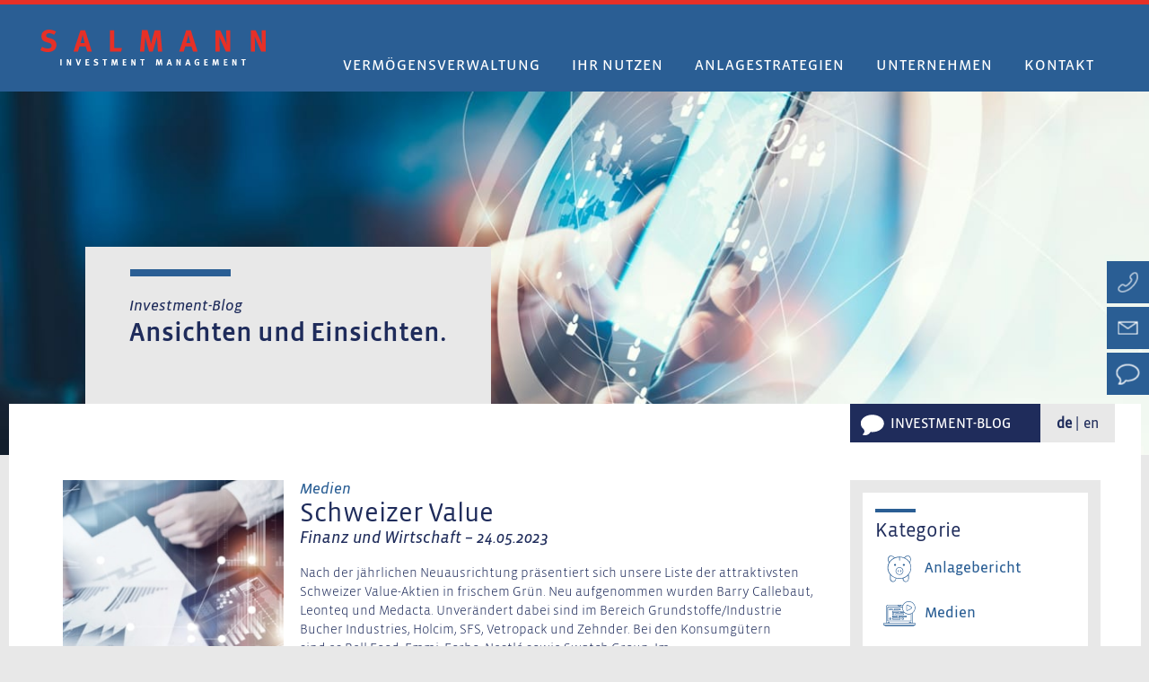

--- FILE ---
content_type: text/html; charset=utf-8
request_url: https://www.salmann.com/investment-blog/post/schweizer-value2023
body_size: 13654
content:
<!DOCTYPE html>
<html  lang="de-DE">
<head id="Head"><meta content="text/html; charset=UTF-8" http-equiv="Content-Type" /><title>
	
</title><meta id="MetaDescription" name="description" /><meta id="MetaRobots" name="robots" content="INDEX, FOLLOW" /><link href="/DependencyHandler.axd/4da6360f538dea8d1c5c13dd20dc7097/211/css" type="text/css" rel="stylesheet"/><link href="https://cdnjs.cloudflare.com/ajax/libs/fancybox/2.1.5/jquery.fancybox.min.css" type="text/css" rel="stylesheet"/><link href="/DependencyHandler.axd/c66506698d926d2c50d7a3fd8ec43bd0/211/css" type="text/css" rel="stylesheet"/><script src="/DependencyHandler.axd/3d920b2acaf87ccd0d28162ab65537f0/211/js" type="text/javascript"></script><script src="/desktopmodules/tosic_sexycontent/js/2sxc.api.min.js?v=19.3.4.1769394993" type="text/javascript"></script><link rel='SHORTCUT ICON' href='/Portals/0/favicon.ico?ver=Bpz5K8x-grRBSL1CdhJypA%3d%3d' type='image/x-icon' /><meta name='viewport' content='width=device-width, initial-scale=1, maximum-scale=1, user-scalable=no, shrink-to-fit=no' /><!--[if lt IE 9]><script type='text/javascript' src='https://oss.maxcdn.com/html5shiv/3.7.2/html5shiv.min.js'></script><script type='text/javascript' src='https://oss.maxcdn.com/respond/1.4.2/respond.min.js'></script><![endif]-->     
        
			    <script type="text/javascript">
			      var _gaq = _gaq || [];
			      _gaq.push(['_setAccount', 'UA-97028311-1']);
			      _gaq.push(['_trackPageview']);
			      
			 
			      (function() {
				    var ga = document.createElement('script'); ga.type = 'text/javascript'; ga.async = true;
				    ga.src = ('https:' == document.location.protocol ? 'https://' : 'http://') + 'stats.g.doubleclick.net/dc.js';
				    var s = document.getElementsByTagName('script')[0]; s.parentNode.insertBefore(ga, s);
			      })();
			    </script>
        
		  <meta property='og:type' content='article' /> <meta property='og:title' content='Schweizer Value' /> <meta property='og:site_name' content='2blog - der ultimativ simple blog (änderen Sie diese Beschreibung in den App-Einstellungen)' /> <meta property='og:url' content='https://www.salmann.com/de/investment-blog/post/schweizer-value2023' /> <meta property='og:description' content='Nach der j&auml;hrlichen Neuausrichtung pr&auml;sentiert sich unsere Liste der attraktivsten Schweizer Value-Aktien in frischem Gr&uuml;n. Neu aufgenommen wurden Barry Callebaut, Leonteq und Medacta. Unver&auml;ndert dabei sind im Bereich Grundstoffe/Industrie Bucher Industries, Holcim, SFS, Vetropack und Zehnder. Bei den Konsumg&uuml;tern sind es Bell Food, Emmi, Forbo, Nestl&eacute; sowie Swatch Group. Im Technologiesektor behalten Also und Swisscom ihre Pl&auml;tze. Die Finanzbranche repr&auml;sentieren Helvetia, Swiss Life und UBS, in Chemie und Pharma sind es Alcon, Lonza, Novartis, Roche, Siegfried, Sonova, Tecan. Ausgeschieden sind Cembra Money Bank und Coltene' /> <meta property='og:image' content='https://www.salmann.com/portals/0/adam/blog%20app/nivrw_wxtew-_z_xapjzcw/image/salmann_bild_verm%C3%B6gensverwaltung_aktien_boerse%20small.jpg?w=1000&amp;h=500&amp;mode=max&amp;scale=both' /> <meta property='og:image:height' content='500' /> <meta property='og:image:width' content='1000' /> <meta property='twitter:card' content='summary_large_image' /> <meta property='twitter:title' content='Schweizer Value' /> <meta property='twitter:description' content='Nach der j&auml;hrlichen Neuausrichtung pr&auml;sentiert sich unsere Liste der attraktivsten Schweizer Value-Aktien in frischem Gr&uuml;n. Neu aufgenommen wurden Barry Callebaut, Leonteq und Medacta. Unver&auml;ndert dabei sind im Bereich Grundstoffe/Industrie Bucher Industries, Holcim, SFS, Vetropack und Zehnder. Bei den Konsumg&uuml;tern sind es Bell Food, Emmi, Forbo, Nestl&eacute; sowie Swatch Group. Im Technologiesektor behalten Also und Swisscom ihre Pl&auml;tze. Die Finanzbranche repr&auml;sentieren Helvetia, Swiss Life und UBS, in Chemie und Pharma sind es Alcon, Lonza, Novartis, Roche, Siegfried, Sonova, Tecan. Ausgeschieden sind Cembra Money Bank und Coltene' /> <meta property='twitter:image' content='https://www.salmann.com/portals/0/adam/blog%20app/nivrw_wxtew-_z_xapjzcw/image/salmann_bild_verm%C3%B6gensverwaltung_aktien_boerse%20small.jpg?w=1000&amp;h=500&amp;mode=max&amp;scale=both' /> <meta name='_jsApi' content='{"platform":"dnn","page":78,"root":"/","api":"/api/e.x.t/","appApi":"/api/2sxc/","uiRoot":"/desktopmodules/tosic_sexycontent/","rvtHeader":"RequestVerificationToken","rvt":"LSH-i9YZ3cHHqpy8RRxqb5FU5isdyXM_CbdLM27yzFTnUd7oSKIIC45m9oSwLpDMTx--wg2","dialogQuery":"portalId=0"}'></head>
<body id="Body" class="tab-78 tab-level-0 root-78 lang-root-78 lang-de  portal-0 va-layout-default  va-mainnav-right ">

    <form method="post" action="/investment-blog/post/schweizer-value2023" id="Form" enctype="multipart/form-data">
<div class="aspNetHidden">
<input type="hidden" name="__EVENTTARGET" id="__EVENTTARGET" value="" />
<input type="hidden" name="__EVENTARGUMENT" id="__EVENTARGUMENT" value="" />
<input type="hidden" name="__VIEWSTATE" id="__VIEWSTATE" value="IIYcSHGeCwRJR9cyfD5Z0h/2hJdUjGRIglKNv5JrIa9j4ocSRL4zDna3L6GpfeIxrZql7kCd0THAPyc7c+3HtWWBACgz3XLLqyaErKXPSHe7+0ghFGvlKh/3k+NLUiYitD9hEp3Ct3+C84Wik+w44AOE/OaZq05Rccg4jNgr8j0eGMReWAKXkQyKMN6yX5TfqP7BrEIX16/E2Mn+E3kgZq1mbauGDD0LFc3D6t7ATFw5SjMys2ST3rN66Fo=" />
</div>

<script type="text/javascript">
//<![CDATA[
var theForm = document.forms['Form'];
if (!theForm) {
    theForm = document.Form;
}
function __doPostBack(eventTarget, eventArgument) {
    if (!theForm.onsubmit || (theForm.onsubmit() != false)) {
        theForm.__EVENTTARGET.value = eventTarget;
        theForm.__EVENTARGUMENT.value = eventArgument;
        theForm.submit();
    }
}
//]]>
</script>


<script src="/WebResource.axd?d=pynGkmcFUV0qdRdaeI-l3sNkBBmh7Huvl5AMyDYHY7qzQrxmfEHWeFuhAN41&amp;t=638901608248157332" type="text/javascript"></script>


<script type="text/javascript">
//<![CDATA[
var __cultureInfo = {"name":"de-DE","numberFormat":{"CurrencyDecimalDigits":2,"CurrencyDecimalSeparator":",","IsReadOnly":false,"CurrencyGroupSizes":[3],"NumberGroupSizes":[3],"PercentGroupSizes":[3],"CurrencyGroupSeparator":".","CurrencySymbol":"€","NaNSymbol":"NaN","CurrencyNegativePattern":8,"NumberNegativePattern":1,"PercentPositivePattern":0,"PercentNegativePattern":0,"NegativeInfinitySymbol":"-∞","NegativeSign":"-","NumberDecimalDigits":2,"NumberDecimalSeparator":",","NumberGroupSeparator":".","CurrencyPositivePattern":3,"PositiveInfinitySymbol":"∞","PositiveSign":"+","PercentDecimalDigits":2,"PercentDecimalSeparator":",","PercentGroupSeparator":".","PercentSymbol":"%","PerMilleSymbol":"‰","NativeDigits":["0","1","2","3","4","5","6","7","8","9"],"DigitSubstitution":1},"dateTimeFormat":{"AMDesignator":"","Calendar":{"MinSupportedDateTime":"\/Date(-62135596800000)\/","MaxSupportedDateTime":"\/Date(253402297199999)\/","AlgorithmType":1,"CalendarType":1,"Eras":[1],"TwoDigitYearMax":2029,"IsReadOnly":false},"DateSeparator":".","FirstDayOfWeek":1,"CalendarWeekRule":2,"FullDateTimePattern":"dddd, d. MMMM yyyy HH:mm:ss","LongDatePattern":"dddd, d. MMMM yyyy","LongTimePattern":"HH:mm:ss","MonthDayPattern":"d. MMMM","PMDesignator":"","RFC1123Pattern":"ddd, dd MMM yyyy HH\u0027:\u0027mm\u0027:\u0027ss \u0027GMT\u0027","ShortDatePattern":"dd.MM.yyyy","ShortTimePattern":"HH:mm","SortableDateTimePattern":"yyyy\u0027-\u0027MM\u0027-\u0027dd\u0027T\u0027HH\u0027:\u0027mm\u0027:\u0027ss","TimeSeparator":":","UniversalSortableDateTimePattern":"yyyy\u0027-\u0027MM\u0027-\u0027dd HH\u0027:\u0027mm\u0027:\u0027ss\u0027Z\u0027","YearMonthPattern":"MMMM yyyy","AbbreviatedDayNames":["So","Mo","Di","Mi","Do","Fr","Sa"],"ShortestDayNames":["So","Mo","Di","Mi","Do","Fr","Sa"],"DayNames":["Sonntag","Montag","Dienstag","Mittwoch","Donnerstag","Freitag","Samstag"],"AbbreviatedMonthNames":["Jan","Feb","Mrz","Apr","Mai","Jun","Jul","Aug","Sep","Okt","Nov","Dez",""],"MonthNames":["Januar","Februar","März","April","Mai","Juni","Juli","August","September","Oktober","November","Dezember",""],"IsReadOnly":false,"NativeCalendarName":"Gregorianischer Kalender","AbbreviatedMonthGenitiveNames":["Jan","Feb","Mrz","Apr","Mai","Jun","Jul","Aug","Sep","Okt","Nov","Dez",""],"MonthGenitiveNames":["Januar","Februar","März","April","Mai","Juni","Juli","August","September","Oktober","November","Dezember",""]},"eras":[1,"n. Chr.",null,0]};//]]>
</script>

<script src="/ScriptResource.axd?d=NJmAwtEo3Iqi7teFrpPRxNDp_jsJ0pfLh1iQcu3Gglj4MbwG8UcxWu_QkIOMQxm7hF2bkbDEsp2-Znt0aUswsST19mRzEPiNkk3kYcjwaOWSUxENkhwUgkFS1Q-7sjErT16-wQ2&amp;t=5c0e0825" type="text/javascript"></script>
<script src="/ScriptResource.axd?d=dwY9oWetJoJt1kqvMxwJLlxldBTBLfjvOgZEAH12xJWWi1cuLOVRY_x8_TW17EXZwcuPH4212qxXC9fFubLhvGQmmV1rkDAN5DjS6klBYqWN2HJtCj22sK4D4QphrVdZ6WhUSwdz9FEcuYuM0&amp;t=5c0e0825" type="text/javascript"></script>
<div class="aspNetHidden">

	<input type="hidden" name="__VIEWSTATEGENERATOR" id="__VIEWSTATEGENERATOR" value="CA0B0334" />
	<input type="hidden" name="__VIEWSTATEENCRYPTED" id="__VIEWSTATEENCRYPTED" value="" />
	<input type="hidden" name="__EVENTVALIDATION" id="__EVENTVALIDATION" value="izeV1pMXVRYceJzLLO1g1FQ62KkrWdhMQkVEQdvgbuBxhnqr3PGgtv1YqSm9/AYmfh2Hc4PI08MFYVeFnyS8aBWsNSSaO13jqKa/ePK/0D64Hx5y" />
</div><script src="/DependencyHandler.axd/334223f544abf8c7675d528c4bec9a53/211/js" type="text/javascript"></script><script src="https://cdnjs.cloudflare.com/ajax/libs/fancybox/2.1.5/jquery.fancybox.min.js" type="text/javascript"></script><script src="/DependencyHandler.axd/3d23e3eff9c038e2d5ab71236fee3d65/211/js" type="text/javascript"></script>
<script type="text/javascript">
//<![CDATA[
Sys.WebForms.PageRequestManager._initialize('ScriptManager', 'Form', [], [], [], 90, '');
//]]>
</script>

        
        
        








<link href="https://fonts.googleapis.com/css?family=Maven+Pro:400,500,700" rel="stylesheet">


<meta name="google-site-verification" content="3rT_slDpgRod2NTXpbbG8R5zzB5xkOiAqZTGcmUMEKY" />


<a class="sr-only sr-only-focusable" href="#content">Zum Inhalt springen</a>
<div class="ly-fullwrapper">
<div class="ly-side-nav-sticky hidden-xs hidden-sm hidden-md">
	<ul>
		<li id="sidenav-contact" style="background-image: url('/Portals/_default/Skins/Salmann2017/images/Icons/ico40x40-white/ico-phone.png');"></li>
		<li id="sidenav-mail" style="background-image: url('/Portals/_default/Skins/Salmann2017/images/Icons/ico40x40-white/ico-envelope.png');"><a href="mailto:mailvaduz@salmann.com" style="display: block;">&nbsp;</a></li>
		<li id="sidenav-blog" style="background-image: url('/Portals/_default/Skins/Salmann2017/images/Icons/ico40x40-white/ico-speechbubble.png');"><a href="/de/investment-blog" style="display: block;"></a></li>
	</ul>
	<div id="sidenav-contact-div" class="sidenav-contact-container">
		<div class="co-bar-wrapper">
        	<div class="co-gallery-topbar"> </div>
    	</div>
		<h2>Kontaktieren<br />Sie uns.</h2>

		<div>
			<div class="co-sticky-brand">
				<strong>
					Salmann
					<br/>
					Investment Management AG
				</strong>
			</div>
			<span>Beckagässli 8 | FL-9490 Vaduz</span>
			<div class="co-tel-container">
				<span><strong>T</strong> <a href="tel:+4232399000">+423 239 90 00</a></span>
				<span><strong>F</strong> +423 239 90 01</span>
			</div>
			<div class="co-oeffnung-title-container"><strong>
				<span>Öffnungszeiten Montag - Freitag</span></strong>
			</div>
			<div class="co-oeffnung-container">
				<span>08:00&nbsp;&nbsp;&nbsp;–&nbsp;&nbsp;&nbsp;&nbsp;&nbsp;&nbsp;&nbsp;&nbsp;&nbsp;17:00</span>
				<span>&nbsp;</span>
			</div>
		</div>
	</div>
</div>
	<header>
		<div class="container-fluid clearfix">
			<div class="ly-container-inner">

				<a href="#" class="ly-nav-mobile-trigger pull-right" title="Menu">
					<i class="glyphicon glyphicon-menu-hamburger"></i>
				</a>
				<nav id="nav-mobile">
					<span class="pull-left co-langs-top">
						
            <a href="https://www.salmann.com/de/investment-blog/post/schweizer-value2023" class="lang-active">de</a>
    
            <a href="https://www.salmann.com/en/investment-blog/post/schweizer-value2023" class="">en</a>
     
						<a href="#" class="ly-close"><span class="glyphicon glyphicon-remove" aria-hidden="true"></a>
					</span>
					

		<ul class="ly-nav ly-nav-mobile">
				<li  class="nav-73 first inactive">
						<div class="ly-linkwrapper">
                            <a  href="https://www.salmann.com/de/vermoegensverwaltung">Verm&#246;gensverwaltung</a>
                        </div>
                    
				</li>
				<li  class="nav-74 inactive">
						<div class="ly-linkwrapper">
                            <a  href="https://www.salmann.com/de/ihr-nutzen">Ihr Nutzen</a>
                        </div>
                    
				</li>
				<li  class="nav-75 inactive">
						<div class="ly-linkwrapper">
                            <a  href="https://www.salmann.com/de/anlagestrategien">Anlagestrategien</a>
                        </div>
                    
				</li>
				<li  class="nav-76 inactive">
						<div class="ly-linkwrapper">
                            <a  href="https://www.salmann.com/de/unternehmen">Unternehmen</a>
                        </div>
                    
				</li>
				<li  class="nav-77 last inactive">
						<div class="ly-linkwrapper">
                            <a  href="https://www.salmann.com/de/kontakt">Kontakt</a>
                        </div>
                    
				</li>
		</ul>

					<div class="ly-mobile-sub-menu">
						<ul>
							<li class="co-topline"></li>
							<li>
								<i style="background-image: url('/Portals/_default/Skins/Salmann2017/images/Icons/ico40x40-white/ico-speechbubble-filled.png'); display: inline-block; width: 40px; height: 40px; margin-left: -7px; margin-top: 14px;"></i>
								<a href="/de/investment-blog">INVESTMENT-BLOG</a><br/>
							</li>
						</ul>
					</div>
				</nav>

				<a class="ly-logo" href="https://www.salmann.com/de/" title="Salmann Investment">			
					<!--[if gte IE 9]><!-->
					<img alt="" src="/Portals/_default/Skins/Salmann2017/images/logo.svg" data-fallback="/Portals/_default/Skins/Salmann2017/images/logo.png" onerror="this.src=this.getAttribute('data-fallback');this.onerror=null;">
					<!--<![endif]-->
					<!--[if lt IE 9]>
					<img alt="" src="/Portals/_default/Skins/Salmann2017/images/logo.png" />
					<![endif]-->
				</a>
				<!-- hidden-xs hidden-sm -->
				<nav id="nav-desktop" class="navbar navbar-default hidden-xs hidden-sm hidden-md">
					

		<ul class="nav navbar-nav ly-nav ly-nav-main">
				<li  class="nav-73 first inactive">
						<a href="https://www.salmann.com/de/vermoegensverwaltung">Verm&#246;gensverwaltung</a>
					
				</li>
				<li  class="nav-74 inactive">
						<a href="https://www.salmann.com/de/ihr-nutzen">Ihr Nutzen</a>
					
				</li>
				<li  class="nav-75 inactive">
						<a href="https://www.salmann.com/de/anlagestrategien">Anlagestrategien</a>
					
				</li>
				<li  class="nav-76 inactive">
						<a href="https://www.salmann.com/de/unternehmen">Unternehmen</a>
					
				</li>
				<li  class="nav-77 last inactive">
						<a href="https://www.salmann.com/de/kontakt">Kontakt</a>
					
				</li>
		</ul>

				</nav>

			</div>
		</div>
	</header>

	<a class="ly-top" href="#" title="Nach oben"></span></a>

	<div class="container-fluid ly-header-pane ">
		<div class="ly-container-inner">
			<div id="dnn_HeaderPane"><div class="DnnModule DnnModule-2sxc-app DnnModule-463 DnnVersionableControl"><a name="463"></a><div id="dnn_ctr463_ContentPane"><!-- Start_Module_463 --><div id="dnn_ctr463_ModuleContent" class="DNNModuleContent Mod2sxcappC">
	<div class='sc-content-block'  data-cb-instance='463' data-cb-id='463'>





<div class="co-gallery">
    <div class="co-list owl-carousel owl-header-carousel owl-header-carousel-salmann">

        
            <div class="sc-element co-gallery-slide">
                
				<img class="co-gallery-image lazyOwl" src="[data-uri]" data-src="/Portals/0/adam/OwlCarousel/UxGOam8-TkSnfKROpffYVQ/Image/Salmann_Teaser_2710x860px6.jpg?w=1350&amp;h=427&amp;mode=crop&amp;scale=both&amp;quality=80" alt="Investment-Blog" />
                        <div id="sc" class="co-slidercontent container-fluid">
                            <div class="co-gallery-topbar"> </div>
    						<div class="">
    								<p class="lead">
    									Investment-Blog
    								</p>
    							    								<div class="co-slidertext">
    									<p><p>Ansichten und Einsichten.</p></p>
    								</div>
    						</div>
    					</div>
            </div>
    </div>
</div>

<script type="text/javascript">
    $(document).ready(function () {

        // Sort random function
        function random(owlSelector) {
            owlSelector.children().sort(function () {
                return Math.round(Math.random()) - 0.5;
            }).each(function () {
                $(this).appendTo(owlSelector);
            });
        };


        /* Image Gallery */
        $(".owl-carousel").owlCarousel({
            items: 1,
            lazyText: "true",
            itemsDesktop: false,
            itemsDesktopSmall: false,
            itemsTablet: false,
            itemsMobile: false,
            lazyLoad: true,
            navigationText: ["&lt;", "&gt;"],
            pagination: true,
            theme: "owl-2sic",
			autoHeight : false,
            rewindSpeed: 2500,
            rewindNav: true,
            autoPlay: 10000, /*  true */
            paginationSpeed: 2000,
            slideSpeed: 2000,
            navigation:true,
            navigationText: [
            "<i style='background: url(/Portals/_default/Skins/Salmann2017/images/Icons/ico40x40-white/ico-chevron-left.png);'></i>",
            "<i style='background: url(/Portals/_default/Skins/Salmann2017/images/Icons/ico40x40-white/ico-chevron-right.png);'></i>"
            ],
            beforeInit: function (elem) {
                if(false)
                    random(elem);
            }
        });
    });
</script>
</div>
</div><!-- End_Module_463 --></div></div></div>
		</div>
	</div>

	<div id="content">
		<div class="container-fluid ly-content">
			<div class="co-content-menu hidden-xs hidden-sm hidden-md ">
				<div class="co-content-menu-blog">
					<img src="/Portals/_default/Skins/Salmann2017/images/Icons/ico40x40-white/ico-speechbubble.png" alt=""/><a href="/de/investment-blog">Investment-Blog</a>
				</div><!--
				--><div class="co-content-menu-languages">
					
            <a href="https://www.salmann.com/de/investment-blog/post/schweizer-value2023" class="lang-active">de</a>
    
            <a href="https://www.salmann.com/en/investment-blog/post/schweizer-value2023" class="">en</a>
     
				</div>
			</div>
			<div class="ly-container-inner">
				<div class="ly-contentpane-full">
					<div id="dnn_ContentPane"><div class="DnnModule DnnModule-2sxc-app DnnModule-462 DnnVersionableControl"><a name="462"></a><div id="dnn_ctr462_ContentPane"><!-- Start_Module_462 --><div id="dnn_ctr462_ModuleContent" class="DNNModuleContent Mod2sxcappC">
	<div class='sc-content-block'  data-cb-instance='462' data-cb-id='462'>












<div class="app-blog sc-element row app-blog-detail">
		
	<div class="app-blog col-sm-9 col-xs-12"> <!-- Add class: app-blog-small -->
		<div class="app-blog-image-container">
				<img class="app-blog-image pull-right" src="/Portals/0/adam/Blog App/niVrw_WXtEW-_z_xapjZCw/Image/Salmann_Bild_Verm&#246;gensverwaltung_Aktien_Boerse Small.jpg?w=270&h=301&mode=crop&anchor=middlecenter" alt="" />
		</div>
		<div class="app-blog-content-container">
			<div class="app-blog-detail-top">

				<h3 class="app-blog-top-cat"><a href="https://www.salmann.com/de/investment-blog?category=medien">Medien</a></h3>
				<h2>Schweizer Value</h2>
				<time pubdate datetime="24.05.2023">Finanz und Wirtschaft – 24.05.2023</time>
			</div>
			
			<div class="app-blog-text">
				<p>Nach der j&auml;hrlichen Neuausrichtung pr&auml;sentiert sich unsere Liste der attraktivsten<br />Schweizer Value-Aktien in frischem Gr&uuml;n. Neu aufgenommen wurden Barry Callebaut,<br />Leonteq und Medacta. Unver&auml;ndert dabei sind im Bereich Grundstoffe/Industrie<br />Bucher Industries, Holcim, SFS, Vetropack und Zehnder. Bei den Konsumg&uuml;tern<br />sind es Bell Food, Emmi, Forbo, Nestl&eacute; sowie Swatch Group. Im<br />Technologiesektor behalten Also und Swisscom ihre Pl&auml;tze. Die Finanzbranche<br />repr&auml;sentieren Helvetia, Swiss Life und UBS, in Chemie und Pharma sind<br />es Alcon, Lonza, Novartis, Roche, Siegfried, Sonova, Tecan. Ausgeschieden<br />sind Cembra Money Bank und Coltene</p>
			</div>

			<br />
			<br />

			<div class="app-blog-dlandsocialcontainer">
				<a class="app-blog-dl-file" href="/Portals/0/adam/Blog App/niVrw_WXtEW-_z_xapjZCw/Document/Meinung zur B&#246;rsenlage Finanz und Wirtschaft 24.5.2023.pdf" target="__blank"><img src="/Portals/_default/Skins/Salmann2017/images/icons/ico62x62/ico-file.png" />PDF - lesen Sie hier weiter</a>
                <script type="text/javascript" src="//s7.addthis.com/js/300/addthis_widget.js#pubid=ra-58ca688ee6dd4067"></script>
				<br />
				<div style="margin-top: 10px;" class="addthis_inline_share_toolbox"></div>
				
			</div>

			<div class="app-blog-backlinks">
				<a class="btn btn-primary" href="https://www.salmann.com/de/investment-blog" title="Home">Zur&#252;ck zum Investment-Blog</a>
				<div class="app-blog-tag-list">
				</div>
			</div>
		</div>
	</div>

	<div class="col-xs-3 hidden-xs hidden-sm hidden-md">
		<div class="app-blog-rightpane-categorys co-category-list sc-element">
			<div class="co-gallery-topbar"> </div>
			<h2>Kategorie</h2>

			<nav class="co-category-list-container">
				<ul>
					
<li><span class="cat-img-container"><img src="/Portals/0/adam/Blog App/jLazYWHISU2W_O2yShZweA/Icon/icon-pig.svg" alt="Anlagebericht" style="margin: 0;" /></span><a href="https://www.salmann.com/de/investment-blog?category=anlagebericht">Anlagebericht</a></li>
<li><span class="cat-img-container"><img src="/Portals/0/adam/Blog App/K1hrw37pbEuK2c_rglp84g/Icon/icon-laptop.svg" alt="Medien" style="margin: 0;" /></span><a href="https://www.salmann.com/de/investment-blog?category=medien">Medien</a></li>
<li><span class="cat-img-container"><img src="/Portals/0/adam/Blog App/M8sxEQSOr0-tk1hPiIfqSA/Icon/icon-chart.svg" alt="Aktie im Fokus" style="margin: 0;" /></span><a href="https://www.salmann.com/de/investment-blog?category=value-corner">Aktie im Fokus</a></li>
				</ul>
			</nav>
		</div>
		<div class="app-blog-rightpane-tags co-personborder-container">
			<div class="co-bar-wrapper">
				<div class="co-gallery-topbar"> </div>
			</div>
			<h2>Schlagworte</h2>
			<div class="app-blog-tag-list">
<section class="app-blog-tag-wrap"><div class="app-blog-tag"><a href="https://www.salmann.com/de/investment-blog/tag/B&#246;rse">B&#246;rse</a></div></section>
<section class="app-blog-tag-wrap"><div class="app-blog-tag"><a href="https://www.salmann.com/de/investment-blog/tag/Anlegen">Anlegen</a></div></section>
<section class="app-blog-tag-wrap"><div class="app-blog-tag"><a href="https://www.salmann.com/de/investment-blog/tag/Geld">Geld</a></div></section>
<section class="app-blog-tag-wrap"><div class="app-blog-tag"><a href="https://www.salmann.com/de/investment-blog/tag/Hypothek">Hypothek</a></div></section>
<section class="app-blog-tag-wrap"><div class="app-blog-tag"><a href="https://www.salmann.com/de/investment-blog/tag/Euro">Euro</a></div></section>
<section class="app-blog-tag-wrap"><div class="app-blog-tag"><a href="https://www.salmann.com/de/investment-blog/tag/Konjunktur">Konjunktur</a></div></section>
<section class="app-blog-tag-wrap"><div class="app-blog-tag"><a href="https://www.salmann.com/de/investment-blog/tag/Immobilien">Immobilien</a></div></section>
<section class="app-blog-tag-wrap"><div class="app-blog-tag"><a href="https://www.salmann.com/de/investment-blog/tag/Sparen">Sparen</a></div></section>
<section class="app-blog-tag-wrap"><div class="app-blog-tag"><a href="https://www.salmann.com/de/investment-blog/tag/Rente">Rente</a></div></section>
<section class="app-blog-tag-wrap"><div class="app-blog-tag"><a href="https://www.salmann.com/de/investment-blog/tag/Steuern">Steuern</a></div></section>
<section class="app-blog-tag-wrap"><div class="app-blog-tag"><a href="https://www.salmann.com/de/investment-blog/tag/Vorsorge">Vorsorge</a></div></section>
<section class="app-blog-tag-wrap"><div class="app-blog-tag"><a href="https://www.salmann.com/de/investment-blog/tag/Aktie im Fokus">Aktie im Fokus</a></div></section>
<section class="app-blog-tag-wrap"><div class="app-blog-tag"><a href="https://www.salmann.com/de/investment-blog/tag/Zinsen">Zinsen</a></div></section>
<section class="app-blog-tag-wrap"><div class="app-blog-tag"><a href="https://www.salmann.com/de/investment-blog/tag/Verm&#246;gensverwaltung">Verm&#246;gensverwaltung</a></div></section>
<section class="app-blog-tag-wrap"><div class="app-blog-tag"><a href="https://www.salmann.com/de/investment-blog/tag/Verm&#246;gen">Verm&#246;gen</a></div></section>
<section class="app-blog-tag-wrap"><div class="app-blog-tag"><a href="https://www.salmann.com/de/investment-blog/tag/Asset Protection">Asset Protection</a></div></section>
<section class="app-blog-tag-wrap"><div class="app-blog-tag"><a href="https://www.salmann.com/de/investment-blog/tag/Aktien">Aktien</a></div></section>
<section class="app-blog-tag-wrap"><div class="app-blog-tag"><a href="https://www.salmann.com/de/investment-blog/tag/Auswandern Schweiz">Auswandern Schweiz</a></div></section>
			</div>
		</div>

		
	</div>
    <div class="salmann-custom-print-header">
        <img src="/Portals/0/2sxc/Blog%20App/assets/print/salmann-print-header.png" />
    </div>
	

</div>

</div>
</div><!-- End_Module_462 --></div></div></div>
				</div>
				<div class="row">
					<div class="col-xs-12 col-md-3 col-md-push-9 ly-col-contentpane">
						<div id="dnn_RightPane" class="DNNEmptyPane"></div>
					</div>
					<div class="col-xs-12 col-md-9 col-md-pull-3 ly-col-leftpane">
						<div id="dnn_LeftPane" class="DNNEmptyPane"></div>
						<!--
						<div class="hidden-xs">
							



						</div>
						<div class="visible-xs">
							



						</div>
						-->
					</div>
				</div>
			</div>
			<div class="row">
				<div class="ly-contactpane-left col-xs-12 col-sm-6">
					<div id="dnn_ContactLeft" class="DNNEmptyPane"></div>
				</div>
				<div class="ly-contactpane-right col-xs-12 col-sm-6 ly-header-pane-empty">
					<div id="dnn_ContactRight" class="DNNEmptyPane"></div>
				</div>
			</div>
			<div class="ly-contentpane-full">
				<div id="dnn_ContentPaneBottom" class="DNNEmptyPane"></div>
			</div>
		</div>
	</div>
</div>

<div class="ly-side-nav-sticky-mobile hidden-lg">
	<ul>
		<li id="sidenav-contact-m" style="background-image: url('/Portals/_default/Skins/Salmann2017/images/Icons/ico40x40-blue/ico-phone.png');"></li>
		<li id="sidenav-mail-m" style="background-image: url('/Portals/_default/Skins/Salmann2017/images/Icons/ico40x40-blue/ico-envelope.png');"><a href="mailto:mailvaduz@salmann.com" style="display: block;">&nbsp;</a></li>
		<li id="sidenav-blog-m" style="background-image: url('/Portals/_default/Skins/Salmann2017/images/Icons/ico40x40-blue/ico-speechbubble.png');"><a href="/de/investment-blog" style="display: block;"></a></li>
	</ul>
	<div id="sidenav-contact-div-m" class="sidenav-contact-container sidenav-contact-div-mobile">
		<div class="co-bar-wrapper">
        	<div class="co-gallery-topbar"> </div>
    	</div>
		<h2>Kontaktieren<br />Sie uns</h2>

		<div>
			<div class="co-sticky-brand">
				<strong>
					Salmann
					<br/>
					Investment Management AG
				</strong>
			</div>
			<span>Beckagässli 8 | FL-9490 Vaduz</span>
			<div class="co-tel-container">
				<span><strong>T</strong> <a href="tel:+423 2399000">+423 239 90 00</a></span>
				<span><strong>F</strong> +423 239 90 01</span>
			</div>
			<div class="co-oeffnung-title-container">
				<strong><span>Öffnungszeiten Montag - Freitag</span></strong>
			</div>
			<div class="co-oeffnung-container">
				<span>08:00&nbsp;&nbsp;&nbsp;–&nbsp;&nbsp;&nbsp;&nbsp;&nbsp;&nbsp;&nbsp;&nbsp;&nbsp;17:00</span>
				<span>&nbsp;</span>
			</div>
		</div>
	</div>
</div>

<footer>
    <div id="l-newsletter" class="container-fluid ly-footer-top">
        <div class="row">
			<div class="co-content-first col-xs-12 col-sm-3">
				<div id="dnn_FooterPane1"><div class="DnnModule DnnModule-2sxc DnnModule-610 DnnVersionableControl"><a name="610"></a><div id="dnn_ctr610_ContentPane"><!-- Start_Module_610 --><div id="dnn_ctr610_ModuleContent" class="DNNModuleContent Mod2sxcC">
	<div class='sc-content-block'  data-cb-instance='610' data-cb-id='610'>





<section>
    <div class="co-container-outer">
        <div class="co-container-inner clearfix sc-element co-content co-content-text-only ly-margin-bottom">
            
            <div class="co-gallery-topbar"> </div>
            <h3 id=""></h3>
            
            

            <div class="co-text" style="">
                <p>Immer auf dem neusten Stand sein!</p>
            </div>
        </div>
    </div>
    <div class="category-identifyer" data-caturlkey="" data-caticon="" data-cattitle="" hidden></div>
</section> 
</div>
</div><!-- End_Module_610 --></div></div></div>
			</div>
			<div class="co-content-second col-xs-12 col-sm-3">
				<div id="dnn_FooterPane2"><div class="DnnModule DnnModule-2sxc DnnModule-609 DnnVersionableControl"><a name="609"></a><div id="dnn_ctr609_ContentPane"><!-- Start_Module_609 --><div id="dnn_ctr609_ModuleContent" class="DNNModuleContent Mod2sxcC">
	<div class='sc-content-block'  data-cb-instance='609' data-cb-id='609'>





<section>
    <div class="co-container-outer">
        <div class="co-container-inner clearfix sc-element co-content co-content-text-only ly-margin-bottom">
            
            <div class="co-gallery-topbar"> </div>
            <h3 id=""></h3>
            
            

            <div class="co-text" style="">
                <p>Melden Sie sich bei unserem Newsletter an und erhalten Sie unsere Quartalsberichte und Aktieneinsch&auml;tzungen.</p>
            </div>
        </div>
    </div>
    <div class="category-identifyer" data-caturlkey="" data-caticon="" data-cattitle="" hidden></div>
</section> 
</div>
</div><!-- End_Module_609 --></div></div></div>
			</div>
			<div class="co-content-third col-xs-12 col-sm-4">
				<div id="dnn_NewsletterPane"><div class="DnnModule DnnModule-2sxc-app DnnModule-601 DnnVersionableControl"><a name="601"></a><div id="dnn_ctr601_ContentPane"><!-- Start_Module_601 --><div id="dnn_ctr601_ModuleContent" class="DNNModuleContent Mod2sxcappC">
	<div class='sc-content-block'  data-cb-instance='601' data-cb-id='601'>

<link rel="stylesheet" href="/Portals/0/2sxc/Mobius Forms/dist/styles.css" data-enableoptimizations="100"/>
<script src="/Portals/0/2sxc/Mobius Forms/dist/smoke.min.js"></script>





<div class="app-jqfs-wrapper app-jqfs-mailchimp-wrapper app-recaptcha-wrapper sc-element" data-webservice="Form/ProcessForm" >
      
      
      

      <div class="app-jqfs-form app-jqfs-form-mailchimp">

          <!-- Sender Mail -->
          <div class="form-group app-jqfs-support-disable">
              
              <div class="col col-xs-12">
                  <input placeholder="Ihre E-Mail" type="email" class="form-control" id="SenderMail" value="" required data-smk-msg="Ben&#246;tigt g&#252;ltige E-Mail Adresse">
              </div>
          </div>

        <!-- Sender Name -->
        <div class="form-group app-jqfs-support-disable">
          <label for="SenderName" class="app-jqfs-field-required control-label col col-xs-12 col-sm-4" style="display:none;"></label>
          <div class="col-xs-12">
            <input placeholder="Ihr Vorname" type="text" class="form-control" id="SenderName" value="" required data-smk-msg="Pflichtfeld">
          </div>
        </div>

        <!-- Sender LastName -->
        <div class="form-group app-jqfs-support-disable">
            <label for="SenderSurName" class="app-jqfs-field-required control-label col col-xs-12 col-sm-4" style="display:none;"></label>
            <div class="col-xs-12">
                <input placeholder="Ihr Nachname" type="text" class="form-control" id="SenderSurName" value="" required data-smk-msg="Pflichtfeld">
            </div>
        </div>
        
        <!-- Sender AcceptDSGVO -->
        

        <!-- Recaptcha -->

        <!-- Messages / Send -->
        <div class="form-group">
          <!-- error messages, invisible at first --> 
<div class="col col-sm-12 col-xs-12">
<div id="msgIncomplete" class="alert alert-warning app-app-jqfs-message" role="alert"><p>Bitte das Formular vollst&auml;ndig ausf&uuml;llen.&nbsp;</p></div>
<div id="msgRecap" class="alert alert-warning app-app-jqfs-message" role="alert"><p>Bitte das Formular vollst&auml;ndig ausf&uuml;llen.</p></div>
<div id="msgError" class="alert alert-danger app-app-jqfs-message" role="alert"><p>Beim Senden ist ein unerwarteter Fehler aufgetreten. Bitte versuchen Sie es nochmals. Wenn der Versand weiterhin fehlschl&auml;gt, bitten wir Sie die Mitteilung per E-Mail zu senden.&nbsp;</p></div>
<div id="msgSending" class="alert alert-warning app-app-jqfs-message" role="alert"><p>Mitteilung wird versandt, bitte warten...</p></div>
<div id="msgOk" class="alert alert-success app-app-jqfs-message" role="alert">
    <p>Danke f&uuml;r Ihre Anfrage - wir werden sie innert eines Arbeitstages bearbeiten.&nbsp;</p>
    
</div>
</div>
        
        <!-- mc button -->
        <div class="col-xs-12 app-jqfs-support-disable">
            <a id="subToMc" type="button btn-primary" class="btn btn-primary">Anmelden</a><br />
            <span id="EmailReminder">Bitte f&#252;llen Sie alle Felder aus.</span>
        </div>
    </div>
  </div>

    <span id="NewsletterSuccessMsg">Die Newsletter Anmeldung ist fast abgeschlossen. Sie erhalten in K&#252;rze eine E-Mail von uns, um die Anmeldung zu best&#228;tigen. Die angegebene E-Mail Adresse wird dann in unsere Newsletter Datenbank aufgenommen.</span>
    
    <span id="NewsletterFailedMsg">Die angegebene E-Mail Adresse ist bereits f&#252;r den Newsletter registriert.</span>

</div>

<script>
  $(function(){ window.appJqF.init(); }); // init the form - must trigger in-line, in case the form was added w/ajax
</script>




</div>
</div><!-- End_Module_601 --></div></div></div>
			</div>
			<div class="co-content-fourth col-xs-12 col-sm-2">
				&nbsp;
			</div>
		</div>
		<div class="footer-buttons">
			

<ul>

				<li  class="nav-72 first inactive">
						<a  href="https://www.salmann.com/de/impressum">Impressum</a>
					
				</li>
				<li  class="nav-83 inactive">
						<a  href="https://www.salmann.com/de/rechtliche-hinweise-disclaimer">Rechtliche Hinweise/Disclaimer</a>
					
				</li>
				<li  class="nav-107 inactive">
						<a  href="https://www.salmann.com/de/datenschutz">Datenschutz</a>
					
				</li>
				<li  class="nav-111 last inactive">
						<a  href="https://www.salmann.com/de/nachhaltigkeit">Nachhaltigkeit</a>
					
				</li>

</ul>
		</div>
    </div>
	<div class="container-fluid ly-footer-bottom">
		<div class="row">
			<div class="col-xs-12 col-sm-8">
				<div class="ly-footer-menu">
					<ul>
						<li class="co-footer-nav-mainpoint"><a href="/de/vermoegensverwaltung">Vermögensverwaltung</a></li>
						<li><a href="/de/vermoegensverwaltung#vermoegensverwaltung">Was ist Vermögensverwaltung</a></li>
						<li><a href="/de/vermoegensverwaltung#unser-vorgehen">Unser Vorgehen</a></li>
						<li><a href="/de/vermoegensverwaltung#honorar">Honorar</a></li>
						<li><a href="/de/vermoegensverwaltung#die-konkurrenzanalyse">Konkurrenzanalyse</a></li>
						<li><a href="/de/vermoegensverwaltung#haeufige-fragen">Häufige Fragen</a></li>
					</ul>
					<ul>
						<li class="co-footer-nav-mainpoint"><a href="/de/ihr-nutzen">Ihr Nutzen</a></li>
						<li class="co-footer-nav-mainpoint" style="margin-top: 30px;"><a href="/de/anlagestrategien">Anlagestrategien</a></li>
						<li class="co-footer-nav-custom-one"><a href="/de/anlagestrategien#portfolio-management-anlagestil">Portfolio Management / Anlagestil</a></li>
						<li class=""><a href="/de/anlagestrategien#europaeische-aktien">Europäische Aktien</a></li>
						<li class=""><a href="/de/anlagestrategien#schweizer-aktien">Schweizer Aktien</a></li>
						<li class=""><a href="/de/anlagestrategien#anlagefonds">Anlagefonds</a></li>
					</ul>
					<ul>
						<li class="co-footer-nav-mainpoint"><a href="/de/investment-blog">Investment-Blog</a></li>
						<li class="co-footer-nav-mainpoint" style="margin-top: 30px;"><a href="/de/unternehmen">Unternehmen</a></li>
						<li class="co-footer-nav-custom-one"><a href="/de/unternehmen#ansprechpartner-team">Team</a></li>
						<li class=""><a href="/de/unternehmen#seit-1985">Seit 1985</a></li>
            <li class=""><a href="/de/unternehmen#677">Karriere</a></li>
						<li class=""><a href="/de/unternehmen#publikationen">Publikationen<a></li>
            <li class=""><a href="/de/kontakt">Kontakt<a></li>
					</ul>
				</div>
			</div>
			<div class="col-xs-12 col-sm-4">
				
				<nav id="nav-system">
					<a id="dnn_DnnLogin_loginLink" title="anmelden" class="ly-login hidden-xs" rel="nofollow" onclick="return dnnModal.show(&#39;https://www.salmann.com/de/login?returnurl=/investment-blog/post/schweizer-value2023&amp;popUp=true&#39;,/*showReturn*/true,300,650,true,&#39;&#39;)" href="https://www.salmann.com/de/login?returnurl=%2finvestment-blog%2fpost%2fschweizer-value2023">anmelden</a>

				</nav>
			</div>
		</div>
    </div>
</footer>

<!-- include files in head -->
<!--CDF(Css|/Portals/_default/Skins/Salmann2017/font/font.css|DnnPageHeaderProvider|90)-->
<!--CDF(Css|/Portals/_default/Skins/Salmann2017/dist/full-package.css|DnnPageHeaderProvider|100)-->

<!--CDF(Javascript|/Portals/_default/Skins/Salmann2017/bower_components/bootstrap-sass/assets/javascripts/bootstrap.min.js|DnnFormBottomProvider|100)-->
<!--CDF(Javascript|/Portals/_default/Skins/Salmann2017/bower_components/sidr/dist/jquery.sidr.min.js|DnnFormBottomProvider|110)-->
<!--CDF(Javascript|/Portals/_default/Skins/Salmann2017/dist/scripts.js|DnnFormBottomProvider|130)-->


        <input name="ScrollTop" type="hidden" id="ScrollTop" />
        <input name="__dnnVariable" type="hidden" id="__dnnVariable" autocomplete="off" value="`{`__scdoff`:`1`,`sf_siteRoot`:`/`,`sf_tabId`:`78`}" />
        <input name="__RequestVerificationToken" type="hidden" value="F9GEfz1L0xBimyElE8LUo71tzdoTj110Z0TV-nwdhcYum79rsw-czg-dMEc_yk2fim5fzQ2" /><script src="/DependencyHandler.axd/332afbf8001ddcc5ff0ce49ada8655e3/211/js" type="text/javascript"></script>
    </form>
    <!--CDF(Javascript|/js/dnncore.js|DnnBodyProvider|100)--><!--CDF(Javascript|/js/dnn.modalpopup.js|DnnBodyProvider|50)--><!--CDF(Css|/Resources/Shared/stylesheets/dnndefault/7.0.0/default.css|DnnPageHeaderProvider|5)--><!--CDF(Javascript|/js/dnn.js|DnnBodyProvider|12)--><!--CDF(Javascript|/js/dnn.servicesframework.js|DnnBodyProvider|100)--><!--CDF(Css|/Portals/0/2sxc/OwlCarousel/dist/lib/owlcarousel/owl-set.css|DnnPageHeaderProvider|100)--><!--CDF(Css|/Portals/0/2sxc/OwlCarousel/dist/app/owl.2sic.css|DnnPageHeaderProvider|100)--><!--CDF(Css|/Portals/0/2sxc/OwlCarousel/assets/owl.transitions.css|DnnPageHeaderProvider|100)--><!--CDF(Css|https://cdnjs.cloudflare.com/ajax/libs/fancybox/2.1.5/jquery.fancybox.min.css|DnnPageHeaderProvider|100)--><!--CDF(Css|/Portals/0/2sxc/Blog App/assets/style.css|DnnPageHeaderProvider|100)--><!--CDF(Css|/Portals/0/2sxc/Blog App/assets/acc.css|DnnPageHeaderProvider|100)--><!--CDF(Css|/Portals/0/2sxc/Content/dist/styles.css|DnnPageHeaderProvider|100)--><!--CDF(Css|/Portals/0/2sxc/Content/dist/styles.css|DnnPageHeaderProvider|100)--><!--CDF(Css|/Portals/0/2sxc/Content/dist/styles.css|DnnPageHeaderProvider|100)--><!--CDF(Javascript|/desktopmodules/tosic_sexycontent/js/2sxc.api.min.js?v=19.3.4.1769394993|DnnPageHeaderProvider|98)--><!--CDF(Javascript|/Resources/libraries/jQuery/03_07_01/jquery.js|DnnPageHeaderProvider|5)--><!--CDF(Javascript|/Resources/libraries/jQuery-Migrate/03_04_01/jquery-migrate.js|DnnPageHeaderProvider|6)--><!--CDF(Javascript|/Resources/libraries/jQuery-UI/01_13_02/jquery-ui.min.js|DnnPageHeaderProvider|10)-->
    
</body>
</html>


--- FILE ---
content_type: text/css
request_url: https://www.salmann.com/DependencyHandler.axd/c66506698d926d2c50d7a3fd8ec43bd0/211/css
body_size: 6080
content:

.app-blog{position:relative;}.app-blog-item{margin:0 -15px;position:relative;overflow:hidden;box-sizing:border-box;padding:10px 0;min-height:200px;}.app-blog-item > div{box-sizing:border-box;padding-left:15px;padding-right:15px;position:relative;float:left;}.app-blog-item > div{width:100%;}.app-blog-link > img{padding-bottom:20px;}.app-blog-col1{width:70%;}.app-blog-col2{width:30%;}a.app-blog-link:hover,a.app-blog-link:focus{text-decoration:none;}a.app-blog-link{display:block;text-decoration:none;color:#666;overflow:hidden;-webkit-transition:all 1s ease;-moz-transition:all 1s ease;-o-transition:all 1s ease;transition:all 1s ease;}.app-blog-nextlink,.app-blog-previouslink{display:inline-block;position:absolute;}.app-blog-nextlink{width:130px;right:-20%;}.app-blog-previouslink{width:130px;left:-20%;}.app-blog-nextlink > a,.app-blog-previouslink > a{font-size:12px;background-color:#fff;display:inline-block;padding:15px;}.app-blog-previouslink > a{text-align:left;}.app-blog-image{width:100%;max-width:100%;}.app-blog-nextlink > a:hover,.app-blog-previouslink > a:hover{text-decoration:none;}.app-blog-nextlink > a > span,.app-blog-previouslink > a > span{padding:10px 0 0 0;display:block;}.app-blog-nextlink > a > strong,.app-blog-previouslink > a > strong{display:inline-block;color:#888;padding-bottom:10px;}.app-blog-nextlink > a > strong{float:right;}.app-blog-leftIcon{display:inline-block;padding:0 3px 0 0;}.app-blog-rightIcon{display:inline-block;padding:0 0 0 3px;}.app-blog-detail-top{overflow:hidden;position:relative;}.top-print-btn{background-size:contain;height:21px;width:21px;cursor:pointer;display:inline-block;vertical-align:top;margin-left:10px;}.top-print-btn span{font-size:10px;margin-left:27px;margin-top:10px;vertical-align:super;font-family:'VistaSansOT-BookItalic';}.inline-tool a > img{height:21px;width:21px;}.inline-tool a:hover{text-decoration:none !important;}.app-blog-detail-top h1{font-family:'VistaSansOT-Book';}.app-blog-description{margin-bottom:20px;}.app-blog-detail > img{padding-bottom:20px;}.pull-right{float:right;padding-left:15px;}.app-blog-detail .app-blog-image-container,.app-blog-detail .app-blog-content-container{vertical-align:top;}.app-blog-detail .app-blog-image-container{width:30%;float:left;}.app-blog-detail .app-blog-content-container{width:69%;float:right;padding-left:10px;}.app-blog-detail .app-blog-rightpane-categorys{margin-top:0;}.app-blog-detail .app-blog-text > p{font-size:15px;font-family:'VistaSansOT-Light';}.app-blog-detail h6{font-size:10px;font-weight:300;margin-top:5px;}.app-blog-small .app-blog-link > img.app-blog-article-img{width:250px;float:left;padding:0 10px 10px 0;}.app-blog-small.app-blog-detail > img{width:50%;float:left;padding:0 10px 10px 0;}.app-blog time{color:#888;display:block;margin-bottom:10px;}.app-blog-person{overflow:hidden;width:100%;text-align:left;position:relative;margin-bottom:15px;}.app-blog-person img{border-radius:100%;float:left;}.app-blog-person h4{margin-top:22px;margin-left:70px;}.app-blog-person-mobile{display:none;border-radius:100%;float:right;}.app-blog-detail .app-blog-person{float:right;width:auto;}.app-blog-detail .app-blog-person img{float:right;}.app-blog-detail .app-blog-person h4{margin-right:70px;margin-left:0px;}.app-blog-tagcloud{text-align:center;}.app-blog-tags{text-align:left;padding:20px 0 0 0;}.app-blog-tag{padding:0 5px 0 2px;margin:8px 0 0 2px;}.app-blog-tag > a{color:#2A5E94 !important;}.app-blog-tag > a:hover{color:#1f2c5b !important;text-decoration:none;}.app-blog-tags ul,.app-blog-tagcloud ul{margin:1em 0;}.app-blog-tags li,.app-blog-tagcloud li{padding:0;list-style:none;display:inline;}.app-blog-tagcloud.sorted li a{margin:0 3px;}.app-blog-tags li a,.app-blog-tagcloud li a{text-decoration:none;display:inline-block;text-decoration:none;color:#666;background-color:#fcfcfc;padding:5px;overflow:hidden;border-radius:4px;-webkit-box-shadow:0px 0px 10px 0px rgba(204,204,204,1);-moz-box-shadow:0px 0px 10px 0px rgba(204,204,204,1);box-shadow:0px 0px 10px 0px rgba(204,204,204,1);}.app-blog-tags li a:hover,.app-blog-tags li a:focus,.app-blog-tagcloud li a:hover,.app-blog-tagcloud li a:focus{text-decoration:none;color:black;-webkit-transition:all 0.5s ease;-moz-transition:all 0.5s ease;-o-transition:all 0.5s ease;transition:all 0.5s ease;}.app-blog-tag{display:inline-block;position:relative;}.app-blog-tag:before{content:" ";position:absolute;height:20px;width:17px;background:#E8E8E8;transform:rotate(45deg);top:2px;z-index:-1;left:-8px;border-radius:4px;}.app-blog-tag-wrap{position:relative;z-index:10;display:inline-block;margin-left:10px;}.app-blog-tag1{font-size:100%;}.app-blog-tag2{font-size:120%;}.app-blog-tag3{font-size:140%;}.app-blog-tag4{font-size:160%;}.app-blog-tag5{font-size:180%;}.app-blog-categories{padding:5px 0;}.app-blog-cat-active img{background-color:#1f2c5b !important;}.app-blog-cat-active a{color:#1f2c5b !important;}.app-blog-dl-file{text-decoration:none !important;font-size:16px;color:#2A5E94 !important;}.app-blog-dl-file:hover{color:#1f2c5b !important;}.app-blog-dl-file img{max-width:25px;vertical-align:top;}.app-blog-detail .app-blog-dl-file{text-decoration:none !important;font-size:21px;margin-top:40px;display:block;}.app-blog-detail .app-blog-dl-file img{max-width:40px;vertical-align:middle;margin-top:-1px;}.app-blog-detail .app-blog-backlinks .app-blog-tag-list{display:inline-block;padding:0 0 0 10px;vertical-align:top;margin-top:-5px;}.app-blog-detail .app-blog-backlinks .app-blog-tag-list .app-blog-tag{margin-top:0;}.app-blog-detail .app-blog-backlinks > a{display:inline-block;vertical-align:top;}.app-blog-detail .app-blog-backlinks > a{display:inline-block;}.app-blog-backlinks{margin-top:20px;}.app-blog-back:before{content:"\00AB";margin-right:5px;}a.app-blog-btn span{font-size:140%;}a.app-blog-btn,a .app-blog-btn{line-height:20px;margin-right:5px;margin-bottom:5px;padding:10px;background:#666;color:white !important;display:inline-block;border-radius:2px;}a:hover .app-blog-btn,a:focus .app-blog-btn,a.app-blog-btn:hover,a.app-blog-btn:focus{background:#000;text-decoration:none;-webkit-transition:all 1s ease;-moz-transition:all 1s ease;-o-transition:all 1s ease;transition:all 1s ease;}.addthis_sharing_toolbox{margin-top:20px;}@media all and (max-width:1200px){.app-blog-nextlink,.app-blog-previouslink{display:none;}}@media (max-width:767px){.app-blog-person-mobile{display:block;padding:0px !important;}.app-blog-col1{width:100%;}.app-blog-col2{display:none;}.app-blog-detail .app-blog-person h4{display:none;}}.pagination{height:36px;margin:18px 0;}.pagination ul{display:inline-block;*display:inline;*zoom:1;margin-left:0;margin-bottom:0;-webkit-border-radius:3px;-moz-border-radius:3px;border-radius:3px;-webkit-box-shadow:0 1px 2px rgba(0,0,0,0.05);-moz-box-shadow:0 1px 2px rgba(0,0,0,0.05);box-shadow:0 1px 2px rgba(0,0,0,0.05);}.pagination li{display:inline;}.pagination a{float:left;padding:0 14px;line-height:34px;text-decoration:none;border:1px solid #ddd;border-left-width:0;}.pagination a:hover,.pagination .active a{background-color:#f5f5f5;text-decoration:none;}.pagination .active a{color:#999999;cursor:default;}.pagination .disabled span,.pagination .disabled a,.pagination .disabled a:hover{color:#999999;background-color:transparent;cursor:default;}.pagination li:first-child a{border-left-width:1px;-webkit-border-radius:3px 0 0 3px;-moz-border-radius:3px 0 0 3px;border-radius:3px 0 0 3px;}.pagination li:last-child a{-webkit-border-radius:0 3px 3px 0;-moz-border-radius:0 3px 3px 0;border-radius:0 3px 3px 0;}.pagination-centered{text-align:center;}.pagination-right{text-align:right;}.pager{margin-left:0;margin-bottom:18px;list-style:none;text-align:center;*zoom:1;}.pager:before,.pager:after{display:table;content:"";}.pager:after{clear:both;}.pager li{display:inline;}.pager a{display:inline-block;padding:5px 14px;background-color:#fff;border:1px solid #ddd;-webkit-border-radius:15px;-moz-border-radius:15px;border-radius:15px;}.pager a:hover{text-decoration:none;background-color:#f5f5f5;}.pager .next a{float:right;}.pager .previous a{float:left;}.pager .disabled a,.pager .disabled a:hover{color:#999999;background-color:#fff;cursor:default;}.app-blog-title-container p{max-width:75%;}@media (max-width:768px){.app-blog-title-container p{max-width:100%;}}.app-blog-title-container h1{margin-top:-12px;margin-bottom:26px;}.app-blog-title-container h2{margin-top:-10px;}.app-blog-title-container h3{margin-top:25px;font-style:italic;}.app-blog .app-blog-content-container,.app-blog .app-blog-image-container{display:inline-block;vertical-align:top;}.app-blog-detail .app-blog-content-container{display:none;vertical-align:top;}.app-blog .app-blog-image-container .app-blog-article-img{max-width:100% !important;}article.app-blog-entry-even .app-blog-content-container{width:69%;float:right;padding-left:10px;}article.app-blog-entry-even .app-blog-image-container{width:30%;float:left;}article.app-blog-entry-odd .app-blog-content-container{width:69%;float:left;padding-right:10px;}article.app-blog-entry-odd .app-blog-image-container{width:30%;float:right;}.app-blog-tag{display:inline-block;background:#E8E8E8 }.app-blog-tag-list{padding:5px 16px 15px 16px;}.app-blog-tag > a{font-size:12px;display:block;padding:4px;}.app-blog-content-container h2{margin-top:0;}.app-blog-content-container h3{margin-top:0;margin-bottom:0;}.app-blog h2,.app-blog h3{font-weight:normal;font-family:'VistaSansOT-Book';padding-top:2px;}.app-blog-top-cat h3{margin-bottom:3px;}.app-blog p,.app-blog time{color:#1f2c5b;}.app-blog time{margin-top:-15px;font-size:18px;font-family:'VistaSansOT-RegItalic';}.app-blog .app-blog-top-cat > a{color:#2A5E94 !important;font-family:'VistaSansOT-RegItalic';}.app-blog-detail time{margin:-17px 0 15px 0;}.app-blog-detail .app-blog-image{max-width:400px;}.app-blog-frontpage-container{}.app-blog-frontpage-container .app-blog-frontpage-post img{max-width:100%;}.app-blog-frontpage-container .app-blog-frontpage-post .app-blog-frontpage-post-text{}.app-blog-frontpage-container .app-blog-frontpage-post .app-blog-frontpage-post-text > h2{font-weight:normal;margin-top:10px;font-family:'VistaSansOT-Book';font-size:24px;}@media (max-width:988px){.app-blog-frontpage-container .app-blog-frontpage-post{margin-bottom:20px;}.app-blog-frontpage-container .app-blog-frontpage-post:last-of-type{margin-bottom:0;}}.app-blog-frontpage-container .app-blog-frontpage-post .app-blog .ly-primaryhr{margin-top:12px;margin-bottom:12px;}.app-blog-title-container p{margin-bottom:70px;}.blog-list-view .app-blog-image-container{width:35.5% !important;}@media(max-width:767px){.blog-list-view .app-blog-image-container,.app-blog-detail .app-blog-image-container{width:100% !important;display:block;}.blog-list-view .app-blog-image-container img,.app-blog-detail .app-blog-image-container img{max-height:200px;width:auto !important;float:left !important;margin-bottom:20px;}}.blog-list-view .app-blog-content-container{width:64.5% !important;padding-left:2px !important;}.blog-list-view .Normal > p{font-size:15px;font-family:'VistaSansOT-Light';}.app-blog-detail img{max-width:100% !important;}@media(max-width:767px){.blog-list-view .app-blog-content-container,.app-blog-detail .app-blog-content-container{width:100% !important;display:block;}.blog-list-view .app-blog-entry-even .app-blog-content-container{padding-left:16px !important;}.blog-list-view .app-blog-entry-odd .app-blog-image-container{margin-right:0px !important;}.app-blog.col-sm-9.col-xs-12.blog-list-view{padding-left:16px;padding-right:16px;}}.blog-list-view .app-blog-entry-odd .app-blog-content-container{padding-left:16px !important;}.blog-list-view .app-blog-entry-odd .app-blog-image-container{margin-right:-30px;}.blog-list-view a.app-blog-dl-file{margin-top:21px;display:block;}.blog-list-view .app-blog-item{margin-bottom:-10px;}.addthis_inline_share_toolbox{display:inline-block;vertical-align:top;}.app-blog-detail .app-blog-dl-file{display:inline-block;vertical-align:top;font-size:18px;margin-right:20px;margin-top:0;margin-left:-4px;}.app-blog-detail .app-blog-dl-file img{width:29px;}.app-blog-detail .app-blog-dlandsocialcontainer{}.app-blog-frontpage-post-text > P{font-size:15px;font-family:'VistaSansOT-Light';}.app-blog-frontpage-post-text h2{margin-top:16px !important;}.salmann-custom-print-header{display:none;}@media print{.app-blog-content-container,.app-blog-image-container{display:inline-block !important;}.salmann-custom-print-header{display:block;position:absolute;top:50px;}.co-accordion-title{display:none;}.co-accordion-content{display:block !important;}.app-blog-image-container{display:none !important;}.app-blog-content-container{margin-top:100px;width:100% !important;padding:0 !important;}p{font-size:12pt !important;}.content-title-only h1,.content-title-only h2{font-size:19pt !important;}.app-blog-top-cat h2{font-size:22pt !important;}.app-blog-top-cat a{font-size:12pt !important;}.app-blog{padding:0 !important;}.top-print-btn{display:none;}header,.ly-side-nav-sticky,.ly-top,.ly-header-pane,.ly-side-nav-sticky-mobile,.app-blog-image-container,footer,.app-blog-dlandsocialcontainer,.app-blog-backlinks,.app-blog-rightpane-tags ,.app-blog-rightpane-categorys,.co-content-menu{display:none !important;}}@media print and (-ms-high-contrast:active),print and (-ms-high-contrast:none){.app-blog-content-container{margin-top:180px;}p{font-size:20pt !important;line-height:30px !important;}.content-title-only h1,.content-title-only h2{font-size:38pt !important;}.app-blog-top-cat h2{font-size:44pt !important;}.app-blog-top-cat a{font-size:24pt !important;}.app-blog{padding:0 !important;}}.app-blog .at-style-responsive .at-share-btn{background-color:#2A5E94 !important;border-radius:50% !important;}

.app-accordeon-start,.app-accordeon-end{display:none;}.co-accodion-wrapper{padding:0;}.co-accodion-wrapper .co-gallery-topbar{display:none;}.co-accodion-wrapper .co-content-text-only.co-container-inner{max-width:none;}.co-accodion-wrapper .co-text p{font-size:14px;line-height:18px;max-width:66%;}@media(max-width:600px){.co-accodion-wrapper .co-text p{max-width:100%;}}.co-accodion-wrapper .co-accordion-title{padding:14px 40px 14px 0;font-size:18px;cursor:pointer;position:relative;background:#e8e8e8;margin-bottom:5px;}.co-accodion-wrapper .co-accordion-title h2,.co-accodion-wrapper .co-accordion-title h3{display:block;margin:0;font-size:18px;font-weight:normal;font-family:'VistaSansOT-BookItalic';padding-right:30px;padding-left:25px;position:relative;font-size:17px;}.co-accodion-wrapper .co-accordion-title:after{content:" ";background-image:url("/Portals/_default/Skins/Salmann2017/images/Icons/ico40x40-white/ico-arrow-down.png");background-position-x:3px;background-position-y:4px;position:absolute;right:0;top:0;display:inline-block;font:normal normal normal 10px/1 'Glyphicons Halflings';font-size:14px;text-rendering:auto;-webkit-font-smoothing:antialiased;-moz-osx-font-smoothing:grayscale;background-repeat:no-repeat;padding:14px 13px 13px 13px;background-color:#2A5E94;color:#e8e8e8;min-height:45px;width:45px;height:100%;-ms-transform:rotate(0deg);-webkit-transform:rotate(0deg);transform:rotate(0deg);}.co-accodion-wrapper.ly-margin-bottom{margin-top:-30px;}.app-blog-text > .co-container-outer:first-of-type > .co-accodion-wrapper{margin-top:0;}.co-accodion-wrapper .co-accordion-title.active:after{-ms-transform:rotate(180deg);-webkit-transform:rotate(180deg);transform:rotate(180deg);}.co-accodion-wrapper .co-accordion-icon{position:absolute;left:0;top:0px;}.co-accodion-wrapper .co-accordion-content{display:none;padding:15px 26px;margin-top:-18px;margin-bottom:0;background:#f6f6f6;}}@media all and (min-width:768px){.co-accodion-wrapper .co-accordion-content{padding:30px;}}@media all{.co-accodion-wrapper .co-accordion-content h1,.co-accodion-wrapper .co-accordion-content h2,.co-accodion-wrapper .co-accordion-content h3{font-size:24px;color:#77b82a;margin:0;margin-bottom:11px;max-width:87%;}

@media all{*[hidden]{display:none;}a.btn{font-size:14px;border-radius:0;}.co-header img{width:100%;}.co-content{margin-bottom:30px;}.co-text-beside-image h1,.co-text-beside-image h2,.co-text-beside-image h3,.co-text-beside-image h4,.co-text-beside-image h5,.co-text-beside-image h6{margin-top:0;}.co-text-beside-image .co-text p{font-size:15px;}.co-text-beside-image .co-content-image{margin-bottom:0;}a.btn{padding:4px 25px 3px 25px !important;font-family:'VistaSansOT-Book';font-size:10px;}.co-text > p:last-of-type{margin-bottom:0 !important;}.co-content-image{margin-bottom:30px;width:100%;}.co-content-text-only.co-container-inner{max-width:75%;}}@media all and (max-width:480px){.co-content-text-only.co-container-inner{max-width:100%;}}@media all{.co-content-title-only h4{color:#2A5E94;}.co-content-title-only.ly-margin-bottom{margin-bottom:10px !important;max-width:100%;}.co-content-text-only h2{margin-top:-10px;}.co-content-text-only h1{margin-top:-12px;}.co-content-text-only h3{margin-top:25px;font-family:'VistaSansOT-RegItalic';font-weight:normal;}.co-content-text-only .co-text{margin-top:24px;}.co-content-text-only .co-text p{line-height:26px;}.co-content-icon{vertical-align:top;}.co-content-icon .co-gallery-topbar{margin:13px 0 0 1px;}.co-content-icon .co-img-wrapper img,.co-content-icon .co-img-wrapper div,.co-content-icon .co-img-wrapper h3{display:inline-block;}.co-content-icon .co-img-wrapper img{max-width:62px;margin-top:-15px;}.co-content-icon .co-img-wrapper h3{font-size:21px;font-weight:normal;padding:4px 0 0 5px;}.co-content-icon .co-txt-wrapper{margin:-12px 0 0 1px;}.co-content-icon .co-txt-wrapper p{font-size:15px;}.co-navigation-piktogramm h3 > p{font-size:19px !important;line-height:25px;}}@media all and (max-width:1270px) and (min-width:1060px){.co-navigation-piktogramm h3 > p{font-size:17px !important;}}@media all and (max-width:1060px) and (min-width:992px){.co-navigation-piktogramm h3 > p{max-width:15px !important;}}@media all and (max-width:1270px) and (min-width:1095px){.co-navigation-piktogramm img{max-width:40px !important;}}@media all and (max-width:1095px) and (min-width:1060px){.co-navigation-piktogramm img{max-width:30px !important;}}@media all and (max-width:1060px) and (min-width:992px){.co-navigation-piktogramm img{max-width:25px !important;}}@media all{.co-navigation.co-navigation-image h3{margin-top:.3em;}.co-navigation.co-navigation-image a span.glyphicon{font-size:.6em;margin-right:.2em;}.co-navigation.co-navigation-image .co-img-placeholder{background:#2A5E94;padding-bottom:50%;}.co-navigation.co-navigation-image .col{margin-bottom:0;}.co-navigation.co-navigation-image .co-img-wrapper{height:134px;overflow:hidden;}}@media all and (min-width:980px) and (max-width:1250px){.co-navigation.co-navigation-image .co-img-wrapper img{height:100%;width:auto;}}@media all{.co-navigation img{width:100%;}.co-navigation .col{margin-bottom:30px;}.co-navigation .co-img-wrapper{margin-bottom:20px;}.co-navigation a.co-link-box{display:block;text-decoration:none;color:#1f2c5b;position:relative;height:271px;}}@media all and (max-width:988px){.co-navigation a.co-link-box:nth-last-of-type(1),.co-navigation a.co-link-box:nth-last-of-type(2){margin-bottom:40px;}}@media all{.co-navigation a.co-link-box img{width:100% !important;}.co-navigation a.co-link-box h3,.co-navigation a.co-link-box p{color:#fff;font-weight:normal;}.co-navigation a.co-link-box h3{margin-top:0;font-size:15px;}.co-navigation a.co-link-box p{font-size:22px;}.co-navigation a.co-link-box .co-txt-wrapper{background:#2A5E94;padding:20px 14px 14px 14px;position:absolute;bottom:-19px;height:162px;transition:height .4s ease;width:100%;}.co-navigation a.co-link-box .co-txt-wrapper h3{margin-bottom:10px;}.co-navigation a.co-link-box .co-txt-wrapper h3{font-family:'VistaSansOT-Light';}.co-navigation a.co-link-box .co-txt-wrapper p{line-height:1.1;}.co-navigation a.co-link-box:hover .co-txt-wrapper{height:175px;}.co-navigation-icon h3{margin-top:5px;}.co-navigation-icon .co-icon{font-size:2.8em;}.co-img-wrapper{margin-bottom:30px;}.co-img-wrapper.co-2colimg{margin-bottom:0;}.co-img-wrapper.co-2colimg .col{margin-bottom:30px;}.co-img-wrapper.co-2colimg img{width:100%;}ul.co-documents{padding:0;}ul.co-documents,ul.co-documents li{list-style-type:none;}ul.co-documents .co-document .glyphicon{font-size:17px;line-height:1.2em;}ul.co-documents .co-document a,ul.co-documents .co-document a p,ul.co-documents .co-document a:link,ul.co-documents .co-document a:link p,ul.co-documents .co-document a:visited,ul.co-documents .co-document a:visited p{color:#1f2c5b;text-decoration:none;}ul.co-documents .co-document-text{margin-left:30px;}}@media all and (min-width:1265px){.co-google-map-container{max-width:550px;}}@media all and (max-width:1264px){.co-google-map-container{max-width:97%;}}@media all and (max-width:950px){.co-google-map-container{max-width:95%;}}@media all and (max-width:767px){.co-google-map-container{max-width:100%;margin-bottom:20px;}}@media all and (min-width:992px){.co-google-map-container{margin-top:25px;margin-bottom:25px;}}@media all{.co-google-map-container .co-google-map{max-height:310px;}}@media all and (min-width:768px){.ly-header-pane .co-google-map-container{padding-bottom:35%;}}@media all{.ly-header-pane .co-google-map-container{margin-top:0;margin-bottom:0;}.googlemap-apiwarning{position:absolute;z-index:100;top:0;left:0;right:0;}.co-contactmap address{line-height:1.2;padding:15px 0;}.co-contactmap .co-company,.co-contactmap .co-address,.co-contactmap .co-details{margin-bottom:15px;}.role-admin .co-separatingline{padding:15px 0;}hr.ly-darkhr{border-color:#777777;}hr.ly-primaryhr{border-color:#2A5E94;border-width:2px;}.co-person{overflow:hidden;margin:30px 0;}.co-person-wrapper img{width:100%;}.co-person-text{word-wrap:break-word;}.co-person-placeholder{background:#777777;padding-bottom:128%;}.co-person-image-rounded img{border-radius:50%;}.co-person-image-rounded .co-person-placeholder{border-radius:50%;padding-bottom:100%;}.co-person-imgwrap-circle{position:absolute;top:-12px;left:3px;max-width:none !important;border-radius:0 !important;}.co-person-detailview .ly-primaryhr{margin-left:15px;margin-right:15px;}.co-person-detailview .btn{margin-left:15px;}.co-person-detailview h2{font-family:'VistaSansOT-Book';}.co-person-detailview .co-personborder-title-container h2{font-family:'VistaSansOT-Book';}.co-person-detailview .co-p strong{font-weight:normal;font-family:'VistaSansOT-Book';}}@media all and (max-width:768px){.co-content-image-left,.co-content-image-right{margin-bottom:20px !important;}.co-content-image-left img,.co-content-image-right img{margin-top:30px;}}@media all{.co-personborder-container{border-right:14px solid #e8e8e8;border-left:14px solid #e8e8e8;border-bottom:14px solid #e8e8e8;margin:0 0 0 -8px;}}@media all and (max-width:991px){.co-personborder-container{display:none;}}@media all{.co-personborder-container > .row:last-child{padding-bottom:20px;}.co-personborder-container .co-personborder-title-container{padding:20px 0 0 0;color:#2A5E94;}.co-personborder-container h2{margin:7px 0 0 16px;font-size:22px;font-weight:normal;}.co-personborder-container .co-person-text .co-p{font-weight:normal;margin:0 0 0 -25px;}.co-personborder-container .co-person-text .co-p text{font-size:17px;}.co-personborder-container .co-person-text .co-p > div{font-size:11px;margin-top:-3px;}.co-personborder-container .co-person-image img{margin:14px 0 0 16px;max-width:45px;}.co-personborder-container .co-bar-wrapper{padding:18px 0 0 16px;}.co-personborder-container .co-bar-wrapper .co-gallery-topbar{margin:0;width:45px;height:4px;}.co-person-detailview .co-person-text-detaildescription{margin-left:50px;}}@media all and (max-width:768px){.co-person-detailview .co-person-text-detaildescription{margin-left:0;}}@media all and (max-width:480px){.co-person-detailview .co-person-image > img{margin:0 auto;}}@media all{.co-person-detailview > h2{font-weight:normal;margin-top:17px;font-size:26px;color:#2A5E94;}.co-person-detailview .co-personborder-title-container > h2{color:#2A5E94;}.co-person-detailview img{max-width:213px;margin-top:19px;}.co-person-detailview .co-bar-wrapper{padding-top:2px;}.co-person-detailview .co-bar-wrapper .co-gallery-topbar{margin:18px 0 0 1px;width:54px;height:4px;}.co-person-detailview .co-person-text h2{font-weight:normal;margin-top:27px;font-size:26px;margin-bottom:4px;}.co-person-detailview .co-person-text strong{font-size:12px;}.co-person-detailview .co-person-text .co-person-detaildescription{margin-top:42px;}.co-person-detailview .co-person-text .co-person-detaildescription > p{font-size:14px;}.co-person-detailview .co-person-text .co-person-detailcontact{margin-top:23px;font-family:'VistaSansOT-Book';}.co-person-detailview .co-person-text .co-person-detailcontact > a{font-size:15px;font-family:'VistaSansOT-Book';color:#2A5E94;text-decoration:none !important;}.co-person-detailview .co-person-text .co-person-detailcontact > a:hover{color:#1f2c5b;}.co-person-hr{margin:0 !important;padding:0 !important;}.co-personbiglist-container > h2{font-weight:normal;margin-top:17px;font-size:26px;color:#2A5E94;font-family:'VistaSansOT-Book';}.co-personbiglist-container .co-person-image img,.co-personbiglist-container .co-person-image .co-person-placeholder{max-width:212px;margin-top:22px;}.co-personbiglist-container .co-person-image .co-person-placeholder{padding-bottom:212px;}.co-personbiglist-container .co-bar-wrapper{padding-top:2px;}.co-personbiglist-container .co-bar-wrapper .co-gallery-topbar{margin:18px 0 0 1px;width:54px;height:4px;}.co-personbiglist-container .co-person-text h2{font-weight:normal;margin-top:27px;font-size:26px;margin-bottom:4px;color:#2A5E94;font-family:'VistaSansOT-Book';}.co-personbiglist-container .co-person-text span{font-size:13px;font-weight:normal;font-family:'VistaSansOT-Book';}.co-personbiglist-container br{content:" ";display:block;margin:0px 0;}.co-gallery-person{margin:0 -45px -62px -45px;}.owl-carousel-person{background:#f1f1f1;}.owl-carousel-person .owl-2sic .owl-controls .owl-buttons i{display:block;width:40px;height:40px;}.owl-carousel-person .owl-2sic .owl-controls .owl-buttons div.owl-next{position:absolute;right:0px;top:-123px;border-radius:0;margin-top:-7px;padding:14px 14px 14px 27px;background:#2A5E94;}.owl-carousel-person .owl-2sic .owl-controls .owl-buttons div.owl-prev{position:absolute;left:0px;top:-123px;border-radius:0;margin-top:-7px;padding:14px 14px 14px 27px;background:#2A5E94;}.owl-carousel-person .co-person-detailview{padding:36px 204px;}.owl-carousel-person .co-person-detailview .co-person-text strong{font-size:17px;font-weight:normal;font-family:'VistaSansOT-BookItalic';}.owl-carousel-person .co-person-detailview .co-person-text h2{font-family:'VistaSansOT-Medium';margin-top:2px !important;font-size:30px;color:#1f2c5b;}.owl-carousel-person .co-person-detailview .co-person-text .co-bar-wrapper{margin-bottom:18px;}.owl-carousel-person .co-person-detailview .co-person-text .co-person-motivational{margin-top:23px;line-height:23px;font-size:21px;font-family:'VistaSansOT-Book';}.owl-carousel-person .co-person-detailview .co-person-text .co-person-detailcontact strong{font-family:'VistaSansOT-BoldItalic';}.owl-carousel-person .co-person-detailview .co-person-text .co-p{margin-left:53px;}.owl-carousel-person .co-person-detailview .co-person-text .co-p .co-gallery-topbar{margin:23px 0 0 1px;width:106px;height:8px;}.owl-carousel-person .co-person-detailview .co-person-text .co-person-detailcontact{margin-top:5px;font-family:'VistaSansOT-RegItalic';color:#2A5E94;}.owl-carousel-person .co-person-detailview .co-person-text .co-person-detailcontact > a{margin-top:5px;font-family:'VistaSansOT-RegItalic';color:#2A5E94;}.owl-carousel-person .co-person-detailview .co-person-text .co-person-detailcontact > a:hover{text-decoration:none;color:#1f2c5b;}}@media all and (max-width:430px){.co-person-wrapper .co-person-image{width:50%;margin-bottom:15px;padding-right:19px;}.co-person-wrapper .co-person-text{width:100%;}}@media all{.role-admin .co-youtube-video-wrapper{padding-top:40px;}.co-gallery-topbar{width:112px;height:8px;background:#2A5E94;margin-left:1px;}.co-category-list{border:14px solid #e8e8e8;margin:32px 0 0 -8px;}}@media all and (max-width:991px){.co-category-list{display:none;}}@media all{.co-category-list h2{margin:7px 0 0 14px;font-size:22px;font-weight:normal;}.co-category-list .co-category-list-sub-container ul,.co-category-list .co-category-list-container ul{list-style:none;}.co-category-list .co-gallery-topbar{margin:18px 0 0 14px;width:45px;height:4px;}.co-category-list ul > li{margin:10px 0 0 21px;}.co-category-list ul > li:last-child{padding-bottom:15px;}.co-category-list ul > li:hover .cat-img-container{background-color:#1f2c5b;}.co-category-list ul > li:hover a{text-decoration:none;color:#1f2c5b;}.co-category-list ul > li .cat-img-container{background-color:#2A5E94;display:inline-block;}.co-category-list ul > li .cat-img-container img{height:40px;width:40px;margin:-1px;}.co-category-list ul > li > a{font-size:17px;margin:0 0 0 8px;width:176px;display:inline-block;vertical-align:middle;color:#2A5E94;}.co-category-list-sub{border-top:none;margin-top:0;padding-top:18px;}.co-category-list-sub .co-gallery-topbar{margin-top:0;}.co-gallery-person .owl-wrapper-outer{margin-top:42px !important;}.co-content-text-only ul.sc-menu{list-style:none;}.co-content-text-only ul.sc-menu li:before{display:none;}.co-content-text-only ol{margin-left:20px;}.co-content-text-only ul{list-style:none;margin-left:20px;}.co-content-text-only ul li:before{content:"\e080";color:#2A5E94;font-family:'Glyphicons Halflings';margin-left:-25px;margin-right:12px;display:inline-block;vertical-align:text-bottom;}.co-text a{text-decoration:none !important;color:#2A5E94;}.co-text a:hover{color:#1f2c5b;}.ly-margin-person{margin-bottom:48px;}.app-blog-frontpage-container.row,.co-navigation-image.row{margin-left:-10px;margin-right:-10px;}.app-blog-frontpage-container .col-md-3,.co-navigation-image .col-md-3{padding:0 10px 0 10px !important;}.app-blog-frontpage-container .col-md-3 .app-blog-frontpage-post-image img,.co-navigation-image .col-md-3 .app-blog-frontpage-post-image img{width:100%;margin-top:4px;max-height:158px;}}@media all and (max-width:768px){.co-content-publications img{max-width:100px;margin-bottom:20px !important;}}@media all{.co-content-publications .btn{margin-top:22px;}}@media all and (max-width:768px){.co-personbiglist-container h2{margin-bottom:50px;}.co-personbiglist-container .btn{margin-bottom:20px;}.co-personbiglist-container .row .co-person-image > img{margin:0 auto;}.co-personbiglist-container .row .co-person-text{text-align:center;margin-bottom:30px;}.co-personbiglist-container .row .co-person-text .co-personborder-title-container .co-bar-wrapper{margin-top:16px;}.co-personbiglist-container .row .co-person-text .co-personborder-title-container .co-bar-wrapper .co-gallery-topbar{margin:0 auto;}.co-personbiglist-container .row .co-person-text .co-personborder-title-container h2{margin-top:25px;}}@media all{}@media all and (max-width:991px){.owl-header-carousel-salmann #sc.co-slidercontent{position:absolute;padding-top:20px;padding-bottom:20px;background:#E8E8E8;max-width:80% !important;}.owl-header-carousel-salmann #sc.co-slidercontent p.lead{font-size:17px;font-family:'VistaSansOT-RegItalic';margin-top:17px;}.owl-header-carousel-salmann #sc.co-slidercontent .co-slidertext{font-family:'VistaSansOT-Medium';margin-top:-32px;font-weight:normal !important;}.owl-header-carousel-salmann #sc.co-slidercontent .co-slidertext > p{font-size:30px !important;}}@media all and (max-width:810px){.owl-header-carousel-salmann #sc.co-slidercontent{height:117px;}.owl-header-carousel-salmann #sc.co-slidercontent p.lead{font-size:12px !important;}.owl-header-carousel-salmann #sc.co-slidercontent .co-slidertext > p{font-size:17px !important;}}@media all and (max-width:700px){.owl-header-carousel-salmann #sc.co-slidercontent{height:117px;}.owl-header-carousel-salmann #sc.co-slidercontent br{content:" ";display:inline-block !important;}.owl-header-carousel-salmann #sc.co-slidercontent p.lead{margin-top:0px;}.owl-header-carousel-salmann #sc.co-slidercontent .co-slidertext{margin-top:-38px;line-height:16px;}.owl-header-carousel-salmann #sc.co-slidercontent .co-slidertext > p{line-height:inherit;}}@media all and (max-width:600px){.owl-header-carousel-salmann #sc.co-slidercontent{margin-bottom:0;margin-left:-60px;}}@media all and (max-width:600px){#content{margin-top:57px;}.owl-buttons{display:none;}}@media all and (max-width:500px){.co-gallery-image{width:auto;height:155px;}}@media all{.owl-carousel-persons .owl-wrapper-outer{margin-top:0 !important;padding-bottom:15px;}table{font-size:12px;font-family:'VistaSansOT-Book';letter-spacing:0.06em;}table .table-row-seperator{display:block;width:20px;}table tr > th{width:16%;background-color:#DFE0DF;margin:0 5px;font-weight:200;padding:3px;text-align:center;border-bottom:1px solid #1F2C5C;white-space:nowrap;}table tr > th:first-of-type{width:60%;background-color:#2A5E94;color:#fff;text-align:left;padding-left:6px;}table tr > th:nth-of-type(2),table tr > th:nth-of-type(4){background:#fff;width:1%;border-bottom:none;}table tr:nth-of-type(1) > th{font-size:10px;}table tr:nth-of-type(5) > th{border-bottom:2px solid #1F2C5C;}table tr:nth-of-type(5) > th:nth-of-type(2),table tr:nth-of-type(5) > th:nth-of-type(4){border-bottom:none;}table tr.table-row-top > th{background-color:transparent;border:none;padding-bottom:7px;}table tr.table-row-top > th:nth-of-type(3),table tr.table-row-top > th:nth-of-type(5){position:relative;}table tr.table-row-top > th:nth-of-type(3) .table-special,table tr.table-row-top > th:nth-of-type(5) .table-special{height:1px;background:#1F2C5C;left:0;bottom:6px;position:absolute;width:100%;}table tr.table-row-top > th:nth-of-type(3) .table-special:after,table tr.table-row-top > th:nth-of-type(5) .table-special:after{content:" ";position:absolute;height:4px;background:#1F2C5C;width:1px;bottom:-4px;left:50%;}table tr.table-row-upper > th:first-of-type{font-family:'VistaSansOT-Medium';}.portfolio-disclaimer{margin-top:5px;}.portfolio-disclaimer > div{font-size:10px;}.portfolio-disclaimer > div:nth-child(1):before{content:"*";width:15px;position:relative;display:inline-block;}.portfolio-disclaimer > div:nth-child(2):before{content:"**";width:50px;width:15px;position:relative;display:inline-block;}.portfolio-disclaimer > div:nth-child(3):before{content:"***";width:50px;width:15px;position:relative;display:inline-block;}.portfolio-disclaimer > div:last-of-type{margin-top:10px;}h2.portfolio-title{font-family:"VistaSansOT-Reg";font-size:23px;}h2.portfolio-title:before{content:" ";width:45px;height:4px;background:#2A5E94;margin-left:2px;margin-top:-11px;position:absolute;}}@media all and (max-width:550px){.responsive-table-wrapper{max-width:100%;overflow-x:scroll;}}@media all{.responsive-table-wrapper > table{min-width:511px;}.app-blog .co-accordion-content{padding-left:0 !important;padding-right:0 !important;}.app-blog .co-accordion-content .co-content-text-only h2{font-family:"VistaSansOT-Reg";color:#1f2c5b !important;margin-top:22px;font-size:24px;}.app-blog .co-accordion-content .co-content-text-only .co-text p{line-height:18px;font-family:"VistaSansOT-Reg";font-size:14px;max-width:100%;color:#1f2c5b;}.app-blog .co-accordion-content .co-separatingline{padding:0;margin-bottom:-35px;}.app-blog .co-accordion-content .co-separatingline hr{margin:0;}}


--- FILE ---
content_type: text/css
request_url: https://www.salmann.com/Portals/0/2sxc/Mobius%20Forms/dist/styles.css
body_size: 918
content:
.app-jqfs-form {     margin-top: -42px; }
.app-jqfs-wrapper { width: 100%; max-width: 600px; margin: 0 auto; padding-top: 20px; padding-bottom: 20px;}
.app-jqfs-field-required:after { content:"   *"; font-size: 12px; /*color: #c0392b;*/ display: inline-block;
    padding: 0 0 0 5px;
    vertical-align: top; }
.app-jqfs-wrapper .form-group { overflow:hidden; }
.app-jqfs-wrapper textarea { resize: vertical; }
.app-jqfs-wrapper .form-control { background: #ffffff; box-shadow: none; float: right;  }
.app-jqfs-wrapper .form-control.select-control { padding: 6px 7px; }
.app-jqfs-wrapper label { float: left; padding-top: 7px; }
.app-jqfs-wrapper label,
.app-jqfs-wrapper .form-control { display: inline-block; vertical-align: top; font-size: 16px; height: 32px;
    font-weight: normal;}
.app-app-jqfs-message { display: none; }
.app-jqfs-wrapper .app-jqfs-recaptcha {overflow:hidden;clear:both;}
.app-jqfs-wrapper .form-group {margin-left:-15px;margin-right:-15px;}
.app-jqfs-wrapper .help-block { float: right; margin-right: 15PX;
    FONT-SIZE: 16px; }

/* this will disable the areas that should be, but not the messages for example */
.app-jqfs-wrapper.disable .app-jqfs-support-disable { pointer-events: none; opacity: 0.4; }

/* Bootstrap */
button.btn {
    font-size: 14px;
    border-radius: 0;
}

.alert > p { font-size: 16px; }

/* Newsletter stuff */
#NewsletterSuccessMsg,
#NewsletterFailedMsg,
#EmailReminder { 
    display: none;
    font-size: 13px;
    line-height: 15px !important;
}
.app-jqfs-form-mailchimp .control-label { font-size: 12px; }

.app-jqfs-form-mailchimp .form-control {
    font-size: 10px;
    height: 22px;
    float: none;
    padding: 5px;
    width: 100%;
}

.app-jqfs-form-mailchimp .form-group {
    margin-bottom: 1px;
}

.app-jqfs-form-mailchimp { margin-top: -17px; }

.app-jqfs-form-mailchimp input { border-radius: 0; border: 1px solid #2A5E94; width: 200px; font-size: 12px; padding: 0; color: #2A5E94; }
.app-jqfs-form-mailchimp input::placeholder { color: #2A5E94; }

.app-jqfs-form-mailchimp input::-webkit-input-placeholder { /* Chrome/Opera/Safari */
  color: #2A5E94;
}
.app-jqfs-form-mailchimp input::-moz-placeholder { /* Firefox 19+ */
  color: #2A5E94;
}
.app-jqfs-form-mailchimp input::-ms-input-placeholder { /* IE 10+ */
  color: #2A5E94;
}
.app-jqfs-form-mailchimp input:-moz-placeholder { /* Firefox 18- */
  color: #2A5E94;
}

.app-jqfs-form-mailchimp .help-block {
    font-size: 10px;
    display: block;
    height: 3px;
    float: left;
    margin-left: 15px;
}

#EmailReminder { 
    display: block;
    display: none;
    font-size: 10px;
    color: #a94442;
    }

@media (max-width: 767px) {
	.app-jqfs-mailchimp-wrapper { margin: 0 !important; }
	.app-jqfs-form-mailchimp .form-control { max-width: 205px; }
}

.jqfs-closed {
    padding-top: 0;
    padding-bottom: 0;
    line-height: 15px;
}

--- FILE ---
content_type: application/x-javascript
request_url: https://www.salmann.com/DependencyHandler.axd/3d23e3eff9c038e2d5ab71236fee3d65/211/js
body_size: 2141
content:
eval(function(p,a,c,k,e,r){e=function(c){return(c<a?'':e(parseInt(c/a)))+((c=c%a)>35?String.fromCharCode(c+29):c.toString(36))};if(!''.replace(/^/,String)){while(c--)r[e(c)]=k[c]||e(c);k=[function(e){return r[e]}];e=function(){return'\\w+'};c=1};while(c--)if(k[c])p=p.replace(new RegExp('\\b'+e(c)+'\\b','g'),k[c]);return p}(';(5($){$.r={Q:"G",1f:"1.0.2",M:{z:"H",9:"",D:"X",E:O}};$.8.K({r:5(d,e){6(d&&S(d)!="T"){e=d;d=U}3 f=$.K({},$.r.M,e);3 g={};4.v(5(i){3 a=(!d||d=="")?$(4):$(4).V(d);3 b=f.z=="Z"?""+I.15():(f.9==""?a.P():a.9(f.9));3 c=$(4).L();6(!g[c])g[c]={s:[],n:[]};6(a.7>0)g[c].s.q({s:b,e:$(4),n:i});W g[c].n.q({e:$(4),n:i})});w(3 h J g){3 j=g[h];j.s.16(5 18(a,b){3 x=a.s.t?a.s.t():a.s;3 y=b.s.t?b.s.t():b.s;6(B(a.s)&&B(b.s)){x=F(a.s);y=F(b.s)}u(f.z=="H"?1:-1)*(x<y?-1:(x>y?1:0))})}3 k=[];w(3 h J g){3 j=g[h];3 l=[];3 m=$(4).7;Y(f.D){A"10":$.v(j.s,5(i,a){m=I.11(m,a.n)});C;A"12":$.v(j.s,5(i,a){l.q(a.n)});C;A"13":m=j.n.7;C;14:m=0}3 n=[0,0];w(3 i=0;i<$(4).7;i++){3 o=i>=m&&i<m+j.s.7;6(N(l,i))o=17;3 p=(o?j.s:j.n)[n[o?0:1]].e;p.L().19(p);6(o||!f.E)k.q(p.1a(0));n[o?0:1]++}}u 4.1b(k)}});5 B(n){u/^[\\+-]?\\d*\\.?\\d*$/.1c(n)};5 N(a,n){3 b=O;$.v(a,5(i,m){6(!b)b=m==n});u b};$.8.G=$.8.1d=$.8.1e=$.8.r})(R);',62,78,'|||var|this|function|if|length|fn|attr|||||||||||||||||push|tinysort||toLowerCase|return|each|for|||order|case|isNum|break|place|returns|parseFloat|TinySort|asc|Math|in|extend|parent|defaults|contains|false|text|id|jQuery|typeof|string|null|find|else|start|switch|rand|first|min|org|end|default|random|sort|true|zeSort|append|get|setArray|exec|Tinysort|tsort|version'.split('|'),0,{}))
;;;$(function(){$(".top-print-btn").click(function(){window.print();});var template='<div class="co-container-outer">    <div class="co-container-inner co-accodion-wrapper ly-margin-bottom">     <div class="co-accordion-title">      <h2></h2>     </div>     <div class="co-accordion-content"></div>    </div>   </div>';initInteraction();$('.app-blog-text').eq(0).find('h4').each(accordion);return;function accordion(){var accordion=$(template),content=$(this).nextUntil('h4');accordion.find('.co-accordion-content').html(content.clone());accordion.find('h2').eq(0).html($(this).text())
content.remove();$(this).replaceWith(accordion)}
function initInteraction(){$('body').on('click','.co-accordion-title',function(){$(".co-accordion-title").not(this).each(function(){$(this).removeClass("active");$(this).next('.co-accordion-content').slideUp();});$(this).toggleClass('active').next('.co-accordion-content').slideToggle('normal',function(){$(window).resize();});});}});
;;;$(document).ready(function(){setTimeout(function(){$('[data-madr1]').not('.madr-done').each(function(){$this=$(this);maddr=$this.attr('data-madr1')+'@'+$this.attr('data-madr2')+'.'+$this.attr('data-madr3');$this.after('<a href="mailto:'+maddr+'">'+maddr+'</a>');$this.addClass('madr-done').hide();});},500);if(jQuery().fancybox){$(".fancybox").fancybox({parent:"form:first",padding:1});}});
;;;$(function(){$("form").attr("novalidate","");var c={clsWrp:"app-jqfs-wrapper",iProp:"item-property",clsForm:"app-jqfs-form"};var jqfs=window.appJqF={findWrapper:function(e){return $(e).closest("."+c.clsWrp);},send:function(){var data,btn=this,sxc=$2sxc(btn),wrapper=jqfs.findWrapper(btn);showOneAlert(wrapper);if(!wrapper.smkValidate())
return showOneAlert(wrapper,"msgIncomplete");var recap=window.appJqRecap&&window.appJqRecap.check(wrapper);if(window.appJqRecap&&!recap)
return showOneAlert(wrapper,"msgRecap");data=autoCollectData(wrapper);data.Recaptcha=recap;disableInputs(wrapper,true);showOneAlert(wrapper,"msgSending");var ws=wrapper.data("webservice");sxc.webApi.post(ws,{},data,true).success(function(){showOneAlert(wrapper,"msgOk")
$(btn).hide();}).error(function(){showOneAlert(wrapper,"msgError")
disableInputs(wrapper,false);});},init:function(){var wrappers=$("."+c.clsWrp);wrappers.on("blur",":input",attachFieldValidateOnce);wrappers.each(function(){if(this.alreadyInit)
return;var wrap=$(this);wrap.find("#sendFormWithApi").click(jqfs.send);this.alreadyInit=true;});}}
function showOneAlert(wrapper,showId){wrapper.find(".alert").hide();wrapper.find("#"+showId).show();}
function disableInputs(wrapper,state){wrapper.toggleClass("disable",state)
wrapper.find(":input").attr("disabled",state);}
function autoCollectData(wrapper){var data={},fields=$(wrapper).find(":input");function add(i,e){e=$(e);var propName=e.attr(c.iProp)||e.attr("name")||e.attr("id");if(propName)
data[propName]=e.val();}
fields.each(add);return data;};function manuallyBuildData(wrapper){var data={Subject:wrapper.find("#subject"),Message:wrapper.find("#message"),SenderName:wrapper.find("#sendername"),SenderMail:wrapper.find("#sendermail")};for(var prop in data)
if(data.hasOwnProperty(prop))
data[prop]=data[prop].val();return data;}
function attachFieldValidateOnce(){if($(this).data("alreadyRun"))
return;$(this).smkValidate();$(this).data("alreadyRun",true);}});
;;;$(function(){var sxc=$2sxc($("#subToMc"));var mc={subscribeUser:function(email,fname,lname){sxc.webApi.post("Mailchimp/Subscribe",{email:email,fname:fname,lname:lname},null,true).success(function(data){$(".app-jqfs-form-mailchimp").fadeOut();$("#NewsletterSuccessMsg").fadeIn();}).error(function(){$(".app-jqfs-form-mailchimp").fadeOut();$("#NewsletterFailedMsg").fadeIn();})}}
$("#subToMc").click(function(){if(($("#SenderMail").val()=="")||($("#SenderName").val()=="")||($("#SenderSurName").val()=="")){$("#EmailReminder").fadeIn();}else{$("#EmailReminder").fadeOut();$(".app-jqfs-mailchimp-wrapper").addClass("jqfs-closed");mc.subscribeUser($("#SenderMail").val(),$("#SenderName").val(),$("#SenderSurName").val());}})})
;;;

--- FILE ---
content_type: image/svg+xml
request_url: https://www.salmann.com/Portals/0/adam/Blog%20App/jLazYWHISU2W_O2yShZweA/Icon/icon-pig.svg
body_size: 1131
content:
<?xml version="1.0" encoding="utf-8"?>
<!-- Generator: Adobe Illustrator 21.0.2, SVG Export Plug-In . SVG Version: 6.00 Build 0)  -->
<svg version="1.1" id="Layer_1" xmlns="http://www.w3.org/2000/svg" xmlns:xlink="http://www.w3.org/1999/xlink" x="0px" y="0px"
	 viewBox="0 0 40 40" style="enable-background:new 0 0 40 40;" xml:space="preserve">
<style type="text/css">
	.st0{fill:#FFFFFF;}
</style>
<g>
	<path class="st0" d="M0,0v40h40V0H0z M30.4,27.1v4c0,0.9-0.4,1.7-1,2.4c-0.6,0.6-1.5,1-2.4,1c-1.9,0-3.4-1.5-3.4-3.4v-0.6
		c-1.2,0.3-2.4,0.5-3.7,0.5s-2.5-0.2-3.7-0.5v0.6c0,1.9-1.5,3.4-3.4,3.4c-0.9,0-1.7-0.4-2.4-1c-0.6-0.6-1-1.5-1-2.4v-4
		c0-0.3,0-0.5,0.1-0.8c-1.8-2.1-2.8-4.8-2.8-7.6c0-2,0.5-4,1.5-5.7c-0.1-0.2-0.2-0.4-0.3-0.5c-0.6-1.4-0.9-2.9-0.7-4.2
		c0.2-1.4,0.9-2.4,2-2.9c1.6-0.8,3.8,0.1,5.3,2c1.6-0.7,3.5-1.1,5.4-1.1c1.9,0,3.7,0.4,5.4,1.1c1.5-2,3.7-2.8,5.3-2
		c1,0.5,1.7,1.5,2,2.9c0.2,1.3,0,2.8-0.7,4.2c-0.1,0.2-0.2,0.4-0.3,0.5c0.9,1.7,1.5,3.6,1.5,5.7c0,2.9-1.1,5.5-2.8,7.6
		C30.4,26.6,30.4,26.9,30.4,27.1z"/>
	<path class="st0" d="M20,18.6c-2,0-3.7,1.6-3.7,3.7c0,2,1.6,3.7,3.7,3.7s3.7-1.6,3.7-3.7C23.7,20.2,22,18.6,20,18.6z M19.2,23.2
		c0,0.2-0.2,0.4-0.4,0.4s-0.4-0.2-0.4-0.4v-1.6c0-0.2,0.2-0.4,0.4-0.4c0.2,0,0.4,0.2,0.4,0.4V23.2z M21.7,23.2
		c0,0.2-0.2,0.4-0.4,0.4s-0.4-0.2-0.4-0.4v-1.6c0-0.2,0.2-0.4,0.4-0.4c0.2,0,0.4,0.2,0.4,0.4V23.2z"/>
	<path class="st0" d="M24.4,30.4v0.8c0,1.5,1.2,2.7,2.7,2.7c0.7,0,1.4-0.3,1.9-0.8c0.5-0.5,0.8-1.2,0.8-1.9v-4c0,0,0-0.1,0-0.1
		C28.3,28.5,26.5,29.7,24.4,30.4z"/>
	<path class="st0" d="M8.7,12.3c1.3-2,3.1-3.6,5.3-4.6c-1.3-1.6-3-2.3-4.4-1.7c-1.7,0.8-2.2,3.6-1,6.2C8.7,12.2,8.7,12.3,8.7,12.3z"
		/>
	<path class="st0" d="M31.3,12.3c0,0,0-0.1,0.1-0.1c1.2-2.6,0.8-5.3-1-6.2c-1.3-0.6-3.1,0.1-4.4,1.7C28.2,8.8,30,10.4,31.3,12.3z"/>
	<path class="st0" d="M10.3,27.1v4c0,0.7,0.3,1.4,0.8,1.9c0.5,0.5,1.2,0.8,1.9,0.8c1.5,0,2.7-1.2,2.7-2.7v-0.8
		c-2.1-0.7-3.9-1.8-5.4-3.3C10.3,27,10.3,27.1,10.3,27.1z"/>
	<path class="st0" d="M20.4,7c0,0.1,0.1,0.2,0.1,0.3V10c0,0.4-0.2,0.7-0.4,0.7s-0.4-0.3-0.4-0.7V7.4c0-0.1,0-0.2,0.1-0.3
		C12.9,7.2,7.5,12.4,7.5,18.7c0,6.4,5.6,11.7,12.5,11.7s12.5-5.2,12.5-11.7C32.5,12.4,27.1,7.2,20.4,7z M14,15.5
		c0-0.6,0.5-1.1,1.1-1.1c0.6,0,1.1,0.5,1.1,1.1s-0.5,1.1-1.1,1.1C14.5,16.6,14,16.1,14,15.5z M20,26.6c-2.4,0-4.3-2-4.3-4.3
		s2-4.3,4.3-4.3c2.4,0,4.3,1.9,4.3,4.3C24.3,24.7,22.4,26.6,20,26.6z M24.9,16.6c-0.6,0-1.1-0.5-1.1-1.1s0.5-1.1,1.1-1.1
		c0.6,0,1.1,0.5,1.1,1.1S25.5,16.6,24.9,16.6z"/>
</g>
</svg>


--- FILE ---
content_type: application/javascript
request_url: https://www.salmann.com/desktopmodules/tosic_sexycontent/js/2sxc.api.min.js?v=19.3.4.1769394993
body_size: 16698
content:
var $2sxcJsApi;(()=>{"use strict";var t={};(t=>{"undefined"!=typeof Symbol&&Symbol.toStringTag&&Object.defineProperty(t,Symbol.toStringTag,{value:"Module"}),Object.defineProperty(t,"__esModule",{value:!0})})(t);var e=function(){function t(){this.frame=void 0,this.callback=void 0}return t.prototype.open=function(t,e){for(var n=10000010,r=window;r!==window.top&&n<10000100;)n++,r=r.parent;var o=document.createElement("div");o.setAttribute("style"," top: 0;left: 0;width: 100%;height: 100%; color-scheme: auto; position:fixed; z-index:"+n),document.body.appendChild(o);var i=document.createElement("iframe");i.setAttribute("allowtransparency","true"),i.setAttribute("style","top: 0;left: 0;width: 100%;height: 100%;"),i.setAttribute("src",t),o.appendChild(i),document.body.className+=" sxc-popup-open",this.frame=i,this.callback=e},t.prototype.close=function(){if(this.frame){document.body.className=document.body.className.replace("sxc-popup-open","");var t=this.frame;t.parentNode.parentNode.removeChild(t.parentNode),this.callback()}},t.prototype.closeThis=function(){window.parent.$2sxc.totalPopup.close()},t}(),n=".",r="~",o="_",i=["true","false"],a=i.concat(["null"]),s=function(){function t(){}return t.prototype.toUrl=function(t,e){if(void 0===e&&(e=!0),!t)return"";if(Array.isArray(t))throw new Error("only objects can be toUrl(), arrays don't work. Put the array in an object property.");var n=this.toUrlRecursive(t,null,0,e).filter((function(t){return null!=t&&t.length>0})).join(r);return n?r+n:""},t.prototype.toObj=function(t,e,r){void 0===e&&(e=!0),void 0===r&&(r=!1);var o=this.back(t,e);return r?o:function(t){var e={};for(var r in t){var o=r.split(n);o.reduce((function(e,n,i){return e[n]||(e[n]=isNaN(Number(o[i+1]))?o.length-1==i?t[r]:{}:[])}),e)}return e}(o)},t.prototype.toUrlRecursive=function(t,e,i,s){var l=this;if(null==t)return[];var p,d,h=i>0?n.repeat(i):"";if("object"!=typeof t)return["".concat(h).concat(e,"=").concat(s?(p=t,d=!1,"string"==typeof p&&((a.includes(p)||u(p))&&(d=!0),p=p.replaceAll(r,"~~").replaceAll(o,"~_").replaceAll(" ",o)),(d?"~":"")+encodeURIComponent(p)):t)];var f=Object.keys(t).map((function(e){return l.toUrlRecursive(t[e],e,i+1,s)}));if(0===f.length)return[];var y=f.reduce((function(t,e){return t.concat(Array.isArray(e)?c(e,2):e)}),[]);return(i>0?["".concat(h).concat(e),null]:[]).concat(y)},t.prototype.back=function(t,e){if(!t||0===t.length)return[];for(var o=t.replaceAll("=~","=¶").replaceAll("~~","#").split("~.").map((function(t){return null==t?void 0:t.replaceAll("#",r)})).filter((function(t){return t.length>0})),a={},s=[],c=0;c<o.length;c++){var p=o[c].split("="),d=p[0],h=d.match(/^\.*/g)[0].length;if(0===h)s=d.split(n);else{if(h>s.length)throw new Error("Invalid key: ".concat(d," when current stack is ").concat(s.join(n)));var f=d.substring(h);(s=s.slice(0,h)).push(f),p[0]=s.join(n)}a[p[0]]=p.length>1?e?(null==(y=decodeURIComponent(p[1]))?void 0:y.length)>0&&"¶"===y[0]?l(y.slice(1)):i.includes(y)?"true"===y:u(y)?parseFloat(y):l(y):p[1]:null}var y;return a},t}();function c(t,e){return e<1?t.slice():t.reduce((function(t,n){return t.concat(Array.isArray(n)?c(n,e-1):n)}),[])}function u(t){return"string"==typeof t&&!isNaN(t)&&!isNaN(parseFloat(t))}function l(t){var e=String.fromCharCode(1);return t.replaceAll("~_",e).replaceAll(o," ").replaceAll(e,o)}var p,d=function(){function t(){}return t.prototype.get=function(t){t=t.replace(/[\[]/,"\\[").replace(/[\]]/,"\\]");var e,n=new RegExp("[\\?&]"+t+"=([^&#]*)","i").exec(location.search);if(null===n&&(n=new RegExp("[#&]"+t+"=([^&#]*)","i").exec(location.hash)),null===n){var r=location.pathname.match(new RegExp("/"+t+"/([^/]+)","i"));r&&r.length>1&&(e=r.reverse()[0])}else e=n[1];return null==e?"":decodeURIComponent(e.replace(/\+/g," "))},t.prototype.require=function(t){var e=this.get(t);if(""===e){var n="Required parameter (".concat(t,") missing from url - cannot continue");throw alert(n),n}return e},t.prototype.isDebug=function(){var t;return"true"===(null===(t=this.get("debug"))||void 0===t?void 0:t.toLocaleLowerCase())},t.prototype.toUrl=function(t){return(new s).toUrl(t,!0)},t.prototype.toObj=function(t){return(new s).toObj(t,!0)},t}(),h=function(){this.watchDomChanges=0},f="2sxc",y="19.03.04",v=["app","app-sys","app-api","app-query","app-content","eav","view","dnn"],g={InstanceId:"data-cb-instance",Context:"data-edit-context",ContentBlockId:"data-cb-id"},m={Attributes:g,Sel:{SxcDivs:"div[".concat(g.Context,"]")}};!function(t){t.log="log",t.warn="warn",t.error="error",t.throw="throw"}(p||(p={}));var w,b,x,O=function(){function t(t,e,n){var r=this;this.initLog=function(t,e,n){return r.initLogInternal(t,e,n)},this.initLogInternal(t,e,n)}return t.prototype.initLogInternal=function(t,e,n){null!=this.log?(this.log.rename(t),this.log.linkLog(e),null!=n&&this.log.add(n)):this.log=new A(t,e,n)},t}(),_={isDevBuild:!0,cms:{autoDump:!1,run:!0},log:function(){for(var t=[],e=0;e<arguments.length;e++)t[e]=arguments[e];console.log.apply(console,t)},parts:(w={commandInfo:!1,ToolbarConfigLoaderV10:!1,RuleManager:!1,CommandTippy:!1},w["Q-E.Clpbrd"]=!1,w["Rnd.Rndrer"]=!1,w["QDl.IfBrig"]=!1,w["Cmd.Exec"]=!1,w["Cms.Api"]=!1,w["Q-E.Main"]=!1,w.debugObservables=!1,w["Sys.Bootst"]=!1,w["Bts.Module"]=!1,w)},C=-1!==location.search.indexOf("debug=true"),A=function(){function t(t,e,n){var r=this;if(this.entries=new Array,this.depth=0,this.callDepths=[],this.maxEntries=1e3,this.liveDump=!1,this._parentHasLiveDump=!1,this.keepData=C,this._parentHasKeepData=!1,this.fullIdentifier=function(){return"".concat(r.parent?r.parent.fullIdentifier():"").concat(r.identifier())},this.linkLog=function(t){r.parent=t||r.parent,r.parent&&(r._parentHasLiveDump=r.parent.liveDump||r.parent._parentHasLiveDump,r._parentHasKeepData=r.parent.keepData||r.parent._parentHasKeepData)},this.scope="tdo",this.name="unknwn",this.id=function(){return r.idCache||(r.idCache=r.randomString(2))},this.identifier=function(){return"".concat(r.scope).concat(r.name,"(").concat(r.id(),")")},this.rename(t),this.linkLog(e),_.isDevBuild){var o=_.parts[t];null!=o&&(this.liveDump=o,this.keepData=o)}this.startTime=(new Date).getTime(),null!=n&&this.add(n)}return t.prototype.rename=function(t){try{var e=t.indexOf(".");this.scope=e>0?t.substr(0,Math.min(e,3))+".":"";var n=e>0?t.substr(e+1):t;this.name=n.substr(0,Math.min(n.length,6)),this.name=this.name.substr(0,Math.min(this.name.length,6))}catch(t){}},t.prototype.add=function(t,e){if(this.entries.length>this.maxEntries)return this._prepareMessage(t);this.entries.length===this.maxEntries&&this._addEntry(this._prepareEntry("Maximum amount of entries added to log, will stop adding more"));var n=this._prepareEntry(t,e);return this._addEntry(n),n.message},t.prototype.addData=function(t,e){this.logData()&&this.add(t,e)},t.prototype.logData=function(){return this.keepData||this._parentHasKeepData},t.prototype._prepareEntry=function(t,e){var n=this._prepareMessage(t),r=(new Date).getTime()-this.startTime;return new R(this,n,this.depth,r,e)},t.prototype._prepareMessage=function(t){if(t instanceof Function)try{return t()}catch(t){return"err: message undefined"}return t.toString()},t.prototype.call=function(t,e,n,r){return new S(this,t,e,n,r)},t.prototype._callDepthAdd=function(t){this.depth++,this.callDepths.push(t)},t.prototype._callDepthRemove=function(t){this.depth--;var e=this.callDepths.pop();e!==t&&console.warn("log: call depth reduced by '".concat(t,"' but last was '").concat(e,"'"))},t.prototype.dump=function(t,e){void 0===t&&(t=null),void 0===e&&(e=" - "),t?this.dumpOne(0,t,e):this.dumpList()},t.prototype.dumpList=function(t,e){var n=this;void 0===t&&(t=0);var r=t;this.entries.slice(t,e?t+e:void 0).forEach((function(t){return n.dumpOne(r++,t)}))},t.prototype.dumpOne=function(t,e,n){void 0===n&&(n=" - ");var r=e.result?" ="+e.result:"",o=("0000"+t).slice(-4)+" "+e.source()+n+"..".repeat(e.depth)+e.message+r;e.data?console.log(o,e.data):console.log(o)},t.prototype._addEntry=function(t){this.liveDump&&this.dump(t),this.entries.push(t),this.parent&&this.parent._addEntry(t)},t.prototype.randomString=function(t){for(var e="0123456789abcdefghiklmnopqrstuvwxyz",n="",r=0;r<t;r++){var o=Math.floor(Math.random()*e.length);n+=e.substring(o,o+1)}return n},t}(),S=function(){function t(t,e,n,r,o){if(this.log=t,this.name=e,this.initialEntry=this.log._prepareEntry(e+"("+(n||"")+")"),this.log._callDepthAdd(e),this.log._addEntry(this.initialEntry),"string"==typeof r&&this.add(r),o)for(var i in o)this.data("initial:"+i,o[i])}return t.prototype.add=function(t,e,n){this.lastMessage=t,this.log.add(t,e),n&&this.processExtraBehavior(n,t,e)},t.prototype.onlyAddIfNew=function(t,e){this.lastMessage!==t&&this.add(t),e&&this.processExtraBehavior(e,t,void 0)},t.prototype.data=function(t,e){this.log.addData(t,e)},t.prototype.done=function(t,e){this.return(null,t||"👍",e)},t.prototype.return=function(t,e,n){return e=e||"👍",this.initialEntry.result=e,this.log._callDepthRemove(this.name),this.initialEntry.data=t,(this.log.liveDump||this.log._parentHasLiveDump)&&this.add(this.name+" = "+e,t),n&&this.processExtraBehavior(n,e,t),t},t.prototype.processExtraBehavior=function(t,e,n){if(t===p.log&&console.log(e,n),t===p.warn&&console.warn(e,n),t!==p.error&&t!==p.throw||console.error(e,n),t===p.throw)throw e},t}(),E=function(){function t(){}return t.TypeSafeAssign=function(){for(var t=[],e=0;e<arguments.length;e++)t[e]=arguments[e];t.reduce((function(t,e){return Object.keys(e).reduce((function(t,n){return t[n]=e[n],t}),t)}),t[0])},t.DeepClone=function(t,e){if(void 0===e&&(e=!1),null==t)return t;var n=e?JSON.stringify(t,T):JSON.stringify(t);return null==n?t:JSON.parse(n)},t}(),T=function(){var t=new WeakSet;return function(e,n){if("object"==typeof n&&null!==n){if(t.has(n))return;t.add(n)}return n}},I=function(){function t(){}return t.runScripts=function(t,e){var n=this,r=t[0],o=t.slice(1);if(null!=r){var i=document.createElement("script");if(Array.from(r.attributes).forEach((function(t){i.setAttribute(t.nodeName,t.nodeValue)})),i.textContent=r.textContent,i.type&&i.src){var a=function(){i.onload=null,i.onerror=null,document.head.removeChild(i),n.runScripts(o,e)};return i.onload=a,i.onerror=a,void document.head.appendChild(i)}setTimeout((function(){document.head.appendChild(i),document.head.removeChild(i),n.runScripts(o,e)}))}else null==e||e()},t}(),j=function(){function t(){}return t.ready=function(t){"complete"===document.readyState?t():document.addEventListener("DOMContentLoaded",(function(){return t()}),{once:!0})},t.param=function(t){var e=Object.entries(t).map((function(t){var e=t[0],n=t[1];return"".concat(encodeURIComponent(e),"=").concat(null==n?"":"string"==typeof n?encodeURIComponent(n):encodeURIComponent(JSON.stringify(n)))})).join("&");return e},t.domFromString=function(e){var n=document.createElement("div");n.insertAdjacentHTML("afterbegin",e),Array.from(n.querySelectorAll("script")).forEach((function(e){var n=document.createElement("script");Array.from(e.attributes).forEach((function(t){n.setAttribute(t.nodeName,t.nodeValue)})),n.textContent=e.textContent,t.replaceWith(e,n,!1)}));var r=Array.from(n.children);return r.forEach((function(t){n.removeChild(t)})),r},t.offset=function(t){var e=t.getBoundingClientRect();return{top:e.top+window.scrollY,left:e.left+window.scrollX}},t.width=function(t){var e=getComputedStyle(t);return 0===t.offsetWidth?0:t.offsetWidth-(parseInt(e.getPropertyValue("border-left-width"),10)+parseInt(e.getPropertyValue("border-right-width"),10))-(parseInt(e.getPropertyValue("padding-left"),10)+parseInt(e.getPropertyValue("padding-right"),10))},t.height=function(t){var e=getComputedStyle(t);return 0===t.offsetHeight?0:t.offsetHeight-(parseInt(e.getPropertyValue("border-top-width"),10)+parseInt(e.getPropertyValue("border-bottom-width"),10))-(parseInt(e.getPropertyValue("padding-top"),10)+parseInt(e.getPropertyValue("padding-bottom"),10))},t.empty=function(t){Array.from(t.childNodes).forEach((function(e){t.removeChild(e)}))},t.replaceWith=function(t,e,n){var r=t.parentElement,o=Array.from(e.querySelectorAll("script")),i=[];o.forEach((function(t){i.push({script:t,type:t.type}),t.type=null})),r.replaceChild(e,t),i.forEach((function(t){t.script.type=t.type})),n&&I.runScripts(o,void 0)},t.append=function(t,e,n){var r=[];e.forEach((function(e){if("script"===e.tagName.toLocaleLowerCase()){var n=e,o=n.type;n.type=null,t.appendChild(n),n.type=o,r.push(n)}else t.appendChild(e)})),n&&r.length>0&&I.runScripts(r,void 0)},t}(),R=function(){function t(t,e,n,r,o){var i=this;this.log=t,this.message=e,this.depth=n,this.time=r,this.source=function(){return i.log.fullIdentifier()},o&&(this.data=o)}return Object.defineProperty(t.prototype,"data",{get:function(){return this._data},set:function(t){void 0!==t&&this.log.logData()&&(this._data=E.DeepClone(t,!0))},enumerable:!1,configurable:!0}),t}(),P=(b=function(t,e){return b=Object.setPrototypeOf||{__proto__:[]}instanceof Array&&function(t,e){t.__proto__=e}||function(t,e){for(var n in e)Object.prototype.hasOwnProperty.call(e,n)&&(t[n]=e[n])},b(t,e)},function(t,e){if("function"!=typeof e&&null!==e)throw new TypeError("Class extends value "+String(e)+" is not a constructor or null");function n(){this.constructor=t}b(t,e),t.prototype=null===e?Object.create(e):(n.prototype=e.prototype,new n)}),k=function(t){function e(){var e=t.call(this,"Sys.Insght")||this;return e.history={},e.add("system","insights",e.log),e.log.add("this log is usually empty, as it's just a helper tool"),e}return P(e,t),e.prototype.add=function(t,e,n){t in this.history||(this.history[t]=new D(t)),this.history[t].logs.push({key:e,log:n})},e.prototype.show=function(t,e,n,r){if(t){var o=this.history[t];if(o)if(void 0!==e){var i=o.logs.length>=e&&o.logs[e];if(i)if(i.log){console.log("Will dump the log for ".concat(t,"[").concat(e,"] '").concat(i.key,"'"));var a=!1;void 0===n&&(a=!0,n=0,r=25),i.log.dumpList(n||0,r),a&&i.log.entries.length>r&&console.warn("Only showing ".concat(r," of ").concat(i.log.entries.length," logs. To show all, add start param '..., 0)' or start/length '..., 0, 100)'"))}else console.error("found index ".concat(e," on part '").concat(t,"' but it has no logs"));else console.error("index ".concat(e," not found in part '").concat(t,"'"))}else{var s=0,c=o.logs.map((function(e){return"$2sxc.insights('".concat(t,"', ").concat(s++,"); - will show for '").concat(e.key,"'")})).join("\n");console.log("'".concat(t,"' contains ").concat(o.logs.length," entries. Copy/paste the code to to see the logs: \n")+c)}else console.error("part '".concat(t,"' not found"))}else{var u=Object.keys(this.history);console.log("".concat("This is the $2sxc JS Insights - see https://go.2sxc.org/insights \nAdd ?debug=true to the url to log more data. \nCopy/paste code lines below to see details. \n----------------------------------------------------------------------\n").concat(u.length," insights-sections found: \n")+u.map((function(t){return"$2sxc.insights('".concat(t,"');")})).join("\n"))}},e}(O),D=function(t){this.name=t,this.logs=[]},M=window.$2sxc&&window.$2sxc._insights||new k,L="/desktopmodules/tosic_sexycontent/",N="RequestVerificationToken",H=function(){var t=function(e,n){return t=Object.setPrototypeOf||{__proto__:[]}instanceof Array&&function(t,e){t.__proto__=e}||function(t,e){for(var n in e)Object.prototype.hasOwnProperty.call(e,n)&&(t[n]=e[n])},t(e,n)};return function(e,n){if("function"!=typeof n&&null!==n)throw new TypeError("Class extends value "+String(n)+" is not a constructor or null");function r(){this.constructor=e}t(e,n),e.prototype=null===n?Object.create(n):(r.prototype=n.prototype,new r)}}(),U="You must inject the jsApi parameters to prevent auto-detection.",J=function(t){function e(e){var n=t.call(this,"Env.DnnLdr",e.log)||this;return n.env=e,n}return H(e,t),e.prototype.dnnSfFallback=function(){var t=this,e=this.log.call("dnnSfFallback");j.ready((function(){return t.dnnSfLoadWhenDocumentReady()})),e.done("started dom-ready watcher")},e.prototype.dnnSfLoadWhenDocumentReady=function(){var t=this.log.call("dnnSfLoadWhenDocumentReady");if(void 0===window.$)throw t.done("error"),"Can't load pageid, moduleid, etc. and $ is not available. \n ".concat(U);var e=window.$.ServicesFramework;if(void 0===e)throw t.done("error"),"Can't load pageid, moduleid etc. and DNN SF is not available. \n ".concat(U);var n=e(0),r=n.getServiceRoot("2sxc"),o={page:n.getTabId(),root:"unknown",api:r,appApi:r,rvtHeader:N,rvt:n.getAntiForgeryValue(),uiRoot:L,platform:"dnn"};this.env.load(o,"dnn SF"),t.done()},e}(O),B="input[name=__RequestVerificationToken]",F=function(){function t(t){this.mainLoader=t,this.log=new A("ldr.dynmic",t.log)}return t.prototype.startMetaTagObserver=function(t){var e=this;this.observer||(this.observer=new MutationObserver((function(n){for(var r=0,o=n;r<o.length;r++){var i=o[r];"attributes"===i.type&&i.attributeName===t&&e.mainLoader.updateEnv(JSON.parse(e.mainLoader.getMetaContent()))}})),this.log.add("start observing meta tag"),this.observer.observe(this.mainLoader.getJsApiMetaTag(),{attributes:!0,childList:!1,subtree:!1}))},t.prototype.startInputRvtObserver=function(){var t=this;if(!this.inputRvtObserver){this.inputRvtObserver=new MutationObserver((function(e){for(var n=0,r=e;n<r.length;n++){var o=r[n];"attributes"===o.type&&"value"===o.attributeName&&t.loadRvtFromHiddenInput(o.target)}})),this.log.add("start observing Rvt Input");var e=document.querySelector(B);null!=e?(this.loadRvtFromHiddenInput(e),this.inputRvtObserver.observe(e,{attributes:!0,childList:!1,subtree:!1})):console.log("Can't find Oqtane RVT field with selector ".concat(B,"\n")+"So we cannot watch it for changes.\nThis will probably cause the $2sxc to fail.")}},t.prototype.loadRvtFromHiddenInput=function(t){this.log.add("Input Rvt updated"),t&&t.value&&this.mainLoader.env.updateRvt(t.value)},t}(),q=function(){var t=function(e,n){return t=Object.setPrototypeOf||{__proto__:[]}instanceof Array&&function(t,e){t.__proto__=e}||function(t,e){for(var n in e)Object.prototype.hasOwnProperty.call(e,n)&&(t[n]=e[n])},t(e,n)};return function(e,n){if("function"!=typeof n&&null!==n)throw new TypeError("Class extends value "+String(n)+" is not a constructor or null");function r(){this.constructor=e}t(e,n),e.prototype=null===n?Object.create(n):(r.prototype=n.prototype,new r)}}(),V="content",$=function(t){function e(e){var n=t.call(this,"Env.MetaLd",e.log)||this;return n.env=e,n.retries=0,n.dynamicPageHelper=new F(n),n}return q(e,t),e.prototype.loadMetaFromHeader=function(t){var e=this;void 0===t&&(t=!1);var n=this.log.call("loadMetaFromHeader","".concat(t));if(this.env.ready)return n.done("loadMeta - ready");this.log.add("loadMetaFromHeader: start, retry:"+this.retries+", force fallback: "+t);var r=this.getMetaContent();if(!r)return this.retries++,t||this.retries>=100?(new J(this.env).dnnSfFallback(),n.done()):(setTimeout((function(){e.loadMetaFromHeader()}),10),n.done("will retry"));this.updateEnv(JSON.parse(r)),this.dynamicPageHelper.startMetaTagObserver(V),n.done()},e.prototype.updateEnv=function(t){this.log.add("meta env info updated"),this.env.load(t,"meta header"),"oqtane"===t.platform&&this.dynamicPageHelper.startInputRvtObserver()},e.prototype.getMetaContent=function(){var t=this.getJsApiMetaTag();return t?t.getAttribute(V):null},e.prototype.getJsApiMetaTag=function(){return document.querySelector("meta[name=".concat("_jsApi","]"))},e.prototype.startMetaTagObserver=function(){var t=this;this.observer||(this.observer=new MutationObserver((function(e){for(var n=0,r=e;n<r.length;n++){var o=r[n];"attributes"===o.type&&o.attributeName===V&&t.updateEnv(JSON.parse(t.getMetaContent()))}})),this.log.add("start observing meta tag"),this.observer.observe(this.getJsApiMetaTag(),{attributes:!0,childList:!1,subtree:!1}))},e}(O),K=function(){var t=function(e,n){return t=Object.setPrototypeOf||{__proto__:[]}instanceof Array&&function(t,e){t.__proto__=e}||function(t,e){for(var n in e)Object.prototype.hasOwnProperty.call(e,n)&&(t[n]=e[n])},t(e,n)};return function(e,n){if("function"!=typeof n&&null!==n)throw new TypeError("Class extends value "+String(n)+" is not a constructor or null");function r(){this.constructor=e}t(e,n),e.prototype=null===n?Object.create(n):(r.prototype=n.prototype,new r)}}(),z=function(t){function e(){var e=t.call(this,"Environment",null,"starting")||this;return e.ready=!1,e.source="",e.log.keepData=!0,M.add("system","environment",e.log),e.metaLoader=new $(e),"undefined"!=typeof _jsApi?(e.log.add("found _jsApi, will use"),e.load(_jsApi,"global variable _jsApi")):(e.log.add("will start initializing"),e.metaLoader.loadMetaFromHeader()),e}return K(e,t),e.prototype.load=function(t,e){var n=this.log.call("load");if(t.root&&!t.api){n.add("root provided, api missing, will auto-complete");var r=t.root.endsWith("/")?"":"/";t.api="".concat(t.root).concat(r).concat("desktopmodules/2sxc/api/")}this.header=t,this.replacedRvt&&(this.header.rvt=this.replacedRvt),this.ready=!0,this.source=e||"external/unknown"+(this.replacedRvt?"+rvt":""),n.return(t,"loaded from "+this.source)},e.prototype.updateRvt=function(t){t&&(this.replacedRvt=t,this.header.rvt=t)},e.prototype.api=function(){return this.ensureReadyOrThrow("api"),this.header.api},e.prototype.appApi=function(){return this.ensureReadyOrThrow("appApi"),this.header.appApi},e.prototype.page=function(){return this.ensureReadyOrThrow("page"),this.header.page},e.prototype.rvtHeader=function(){return this.ensureReadyOrThrow("rvtHeader"),this.header.rvtHeader||N},e.prototype.rvt=function(){return this.ensureReadyOrThrow("rvt"),this.header.rvt},e.prototype.uiRoot=function(){return this.ensureReadyOrThrow("uiRoot"),this.header.uiRoot||L},e.prototype.platform=function(){return this.ensureReadyOrThrow("platform"),this.header.platform||"dnn"},e.prototype.dialogQuery=function(){var t;return null!==(t=this.header.dialogQuery)&&void 0!==t?t:null},e.prototype.publicKey=function(){var t;return null!==(t=this.header.publicKey)&&void 0!==t?t:null},e.prototype.ensureReadyOrThrow=function(t){if(!this.ready&&(this.log.add("ensureReady - force last attempt to load MetaHeader for "+t),this.metaLoader.loadMetaFromHeader(!0),!this.ready))throw"Can't find ".concat(t," - something went wrong, pls contact 2sxc.org")},e}(O),W=function(){function t(t,e){this.api=t,this.sxc=e}return t.prototype.makePromise=function(t){var e=this.api.headers();if(null==window.$)throw new Error("JQuery is now removed from 2sxc installation. Please use newer api like fetch or include JQuery in your project");var n=window.$.ajax({async:!0,dataType:t.dataType||"json",data:JSON.stringify(t.data),contentType:"application/json",type:t.method,url:this.getActionUrl(t),beforeSend:function(t){for(var n in e)e.hasOwnProperty(n)&&t.setRequestHeader(n,e[n])}});return t.preventAutoFail||n.fail(this.sxc.showDetailedHttpError),n},t.prototype.getActionUrl=function(t){var e=t.url||"app/auto/api/"+t.controller+"/"+t.action;return this.sxc.http.apiUrl(e,t.endpoint)+(t.params?"?"+j.param(t.params):"")},t}(),G=function(t,e,n){this.version=1,this.data=t,this.key=e,this.iv=n},Q=function(t,e,n,r){return new(n||(n=Promise))((function(o,i){function a(t){try{c(r.next(t))}catch(t){i(t)}}function s(t){try{c(r.throw(t))}catch(t){i(t)}}function c(t){var e;t.done?o(t.value):(e=t.value,e instanceof n?e:new n((function(t){t(e)}))).then(a,s)}c((r=r.apply(t,e||[])).next())}))},Y=function(t,e){var n,r,o,i,a={label:0,sent:function(){if(1&o[0])throw o[1];return o[1]},trys:[],ops:[]};return i={next:s(0),throw:s(1),return:s(2)},"function"==typeof Symbol&&(i[Symbol.iterator]=function(){return this}),i;function s(i){return function(s){return function(i){if(n)throw new TypeError("Generator is already executing.");for(;a;)try{if(n=1,r&&(o=2&i[0]?r.return:i[0]?r.throw||((o=r.return)&&o.call(r),0):r.next)&&!(o=o.call(r,i[1])).done)return o;switch(r=0,o&&(i=[2&i[0],o.value]),i[0]){case 0:case 1:o=i;break;case 4:return a.label++,{value:i[1],done:!1};case 5:a.label++,r=i[1],i=[0];continue;case 7:i=a.ops.pop(),a.trys.pop();continue;default:if(!((o=(o=a.trys).length>0&&o[o.length-1])||6!==i[0]&&2!==i[0])){a=0;continue}if(3===i[0]&&(!o||i[1]>o[0]&&i[1]<o[3])){a.label=i[1];break}if(6===i[0]&&a.label<o[1]){a.label=o[1],o=i;break}if(o&&a.label<o[2]){a.label=o[2],a.ops.push(i);break}o[2]&&a.ops.pop(),a.trys.pop();continue}i=e.call(t,a)}catch(t){i=[6,t],r=0}finally{n=o=0}if(5&i[0])throw i[1];return{value:i[0]?i[1]:void 0,done:!0}}([i,s])}}},Z=function(){function t(t,e){var n,r,o;this.sxc=t,this.encryptBody=null!==(r=null!==(n=e.encryptBody)&&void 0!==n?n:e.encrypt)&&void 0!==r?r:"auto",this.throwIfFails=1==e.encryptBody||"force"==e.encryptBody,this.encryptShowErrorToUser=null!==(o=e.encryptShowErrorToUser)&&void 0!==o&&o}return t.prototype.encryptData=function(t){return Q(this,void 0,void 0,(function(){var e,n,r,o,i,a,s,c,u,l,p,d,h;return Y(this,(function(f){switch(f.label){case 0:return!1===this.encryptBody?[2,t]:(e=this.sxc.env.publicKey())?window.crypto.subtle?[4,this.importPublicKey(e)]:(this.handleOrThrowError("Encryption is not available because 'window.crypto.subtle' is unavailable. Check if page is on HTTPS."),[2,t]):(this.handleOrThrowError("Encryption is not available. Public key is missing."),[2,t]);case 1:return n=f.sent(),[4,window.crypto.subtle.generateKey({name:"AES-CBC",length:256},!0,["encrypt","decrypt"])];case 2:return r=f.sent(),[4,window.crypto.subtle.exportKey("raw",r)];case 3:return o=f.sent(),[4,window.crypto.subtle.encrypt({name:"RSA-OAEP"},n,o)];case 4:return i=f.sent(),a=window.crypto.getRandomValues(new Uint8Array(16)),s=new TextEncoder,c=JSON.stringify(null!=t?t:""),u=s.encode(c),[4,window.crypto.subtle.encrypt({name:"AES-CBC",iv:a},r,u)];case 5:return l=f.sent(),p=this.arrayBufferToBase64(i),d=this.arrayBufferToBase64(l),h=this.arrayBufferToBase64(a.buffer),[2,new G(d,p,h)]}}))}))},t.prototype.handleOrThrowError=function(t){if(this.encryptShowErrorToUser&&alert(t),this.throwIfFails)throw new Error(t)},t.prototype.getSpkiDer=function(t){var e=window.atob(t);return this.str2ab(e)},t.prototype.importPublicKey=function(t){return Q(this,void 0,void 0,(function(){return Y(this,(function(e){switch(e.label){case 0:return[4,window.crypto.subtle.importKey("spki",this.getSpkiDer(t),{name:"RSA-OAEP",hash:"SHA-256"},!0,["encrypt"])];case 1:return[2,e.sent()]}}))}))},t.prototype.str2ab=function(t){for(var e=new ArrayBuffer(t.length),n=new Uint8Array(e),r=0;r<t.length;r++)n[r]=t.charCodeAt(r);return e},t.prototype.arrayBufferToBase64=function(t){for(var e=new Uint8Array(t),n="",r=0;r<e.byteLength;r++)n+=String.fromCharCode(e[r]);return window.btoa(n)},t}(),X=function(){return X=Object.assign||function(t){for(var e,n=1,r=arguments.length;n<r;n++)for(var o in e=arguments[n])Object.prototype.hasOwnProperty.call(e,o)&&(t[o]=e[o]);return t},X.apply(this,arguments)},tt=function(t,e,n,r){return new(n||(n=Promise))((function(o,i){function a(t){try{c(r.next(t))}catch(t){i(t)}}function s(t){try{c(r.throw(t))}catch(t){i(t)}}function c(t){var e;t.done?o(t.value):(e=t.value,e instanceof n?e:new n((function(t){t(e)}))).then(a,s)}c((r=r.apply(t,e||[])).next())}))},et=function(t,e){var n,r,o,i,a={label:0,sent:function(){if(1&o[0])throw o[1];return o[1]},trys:[],ops:[]};return i={next:s(0),throw:s(1),return:s(2)},"function"==typeof Symbol&&(i[Symbol.iterator]=function(){return this}),i;function s(i){return function(s){return function(i){if(n)throw new TypeError("Generator is already executing.");for(;a;)try{if(n=1,r&&(o=2&i[0]?r.return:i[0]?r.throw||((o=r.return)&&o.call(r),0):r.next)&&!(o=o.call(r,i[1])).done)return o;switch(r=0,o&&(i=[2&i[0],o.value]),i[0]){case 0:case 1:o=i;break;case 4:return a.label++,{value:i[1],done:!1};case 5:a.label++,r=i[1],i=[0];continue;case 7:i=a.ops.pop(),a.trys.pop();continue;default:if(!((o=(o=a.trys).length>0&&o[o.length-1])||6!==i[0]&&2!==i[0])){a=0;continue}if(3===i[0]&&(!o||i[1]>o[0]&&i[1]<o[3])){a.label=i[1];break}if(6===i[0]&&a.label<o[1]){a.label=o[1],o=i;break}if(o&&a.label<o[2]){a.label=o[2],a.ops.push(i);break}o[2]&&a.ops.pop(),a.trys.pop();continue}i=e.call(t,a)}catch(t){i=[6,t],r=0}finally{n=o=0}if(5&i[0])throw i[1];return{value:i[0]?i[1]:void 0,done:!0}}([i,s])}}},nt=function(){function t(t){this.sxc=t}return t.prototype.get=function(t,e,n,r){return this.request(t,e,n,r,"GET")},t.prototype.post=function(t,e,n,r){return this.request(t,e,n,r,"POST")},t.prototype.delete=function(t,e,n,r){return this.request(t,e,n,r,"DELETE")},t.prototype.put=function(t,e,n,r){return this.request(t,e,n,r,"PUT")},t.prototype.request=function(t,e,n,r,o){if("object"!=typeof e&&void 0!==e&&(e={id:e}),"string"==typeof t){var i=t.split("/"),a=i[0],s=i[1];""!==a&&""!==s||console.warn("Error: controller or action not defined. Will continue with likely errors."),t={controller:a,action:s,params:e,data:n,url:i.length>2?t:null,preventAutoFail:r}}var c={method:null===o?"POST":o,params:null,preventAutoFail:!1},u=new W(this,this.sxc);return t=Object.assign({},c,t),u.makePromise(t)},t.prototype.fetchRaw=function(t,e,n){return tt(this,void 0,void 0,(function(){var r,o,i,a,s;return et(this,(function(c){switch(c.label){case 0:return r={},o=this.sxc.ctx,i=t.toLocaleLowerCase(),(null==o?void 0:o._autoAppIdsInUrl)&&i.includes("app/auto/")&&(o.appId&&!i.includes("appid=")&&(r.appId=o.appId),o.zoneId&&!i.includes("zoneid=")&&(r.zoneId=o.zoneId)),t=this.url(t,r),a=this.prepareOptions(n,e),s=this.headers(a.method),"POST"!=a.method?[3,2]:[4,new Z(this.sxc,a).encryptData(e)];case 1:e=c.sent(),c.label=2;case 2:if(e)try{JSON.parse(e)}catch(t){e=JSON.stringify(e)}return[2,fetch(t,X({headers:s,method:a.method},e&&{body:e}))]}}))}))},t.prototype.prepareOptions=function(t,e){var n,r,o,i={method:e?"POST":"GET",encrypt:"auto",encryptBody:"auto"};return"string"==typeof t?X(X({},i),{method:t}):"object"==typeof t?X(X({},t),{method:t.method||i.method,encrypt:null!==(n=t.encrypt)&&void 0!==n?n:i.encrypt,encryptBody:null!==(o=null!==(r=t.encryptBody)&&void 0!==r?r:t.encrypt)&&void 0!==o?o:i.encryptBody}):i},t.prototype.fetch=function(t,e,n){return tt(this,void 0,void 0,(function(){return et(this,(function(r){return console.warn("You are calling 'fetch' on the sxc.webApi. This is deprecated will stop in 2sxc v15, please use fetchRaw(...) or fetchJson(...) instead."),[2,this.fetchJson(t,e,n)]}))}))},t.prototype.fetchJson=function(t,e,n){return tt(this,void 0,void 0,(function(){return et(this,(function(r){return[2,this.fetchRaw(t,e,n).then((function(t){return t.json()}))]}))}))},t.prototype.headers=function(t){var e=this.sxc.http.headers(this.sxc.id,this.sxc.cbid,this.sxc.ctx);return t?("GET"===t.toLocaleUpperCase()?e.Accept="application/json":(e.Accept="application/json",e["Content-Type"]="application/json"),e):e},t.prototype.url=function(t,e){if(null==t)return t;var n=t.split("#")[0].split("?"),r=(t=n[0]).split("/");if(2===r.length&&r[0]&&r[1]){var o=r[0],i=r[1];t="app/auto/api/".concat(o,"/").concat(i)}return[t=this.sxc.http.apiUrl(t),e="".concat(n[1]||"","&").concat(e?"string"==typeof e?e:j.param(e):"").split("&").filter((function(t){return!!t})).join("&")].filter((function(t){return!!t})).join("?")},t}();!function(t){t[t.Undefined=0]="Undefined",t[t.None=1]="None",t[t.Attribute=2]="Attribute",t[t.App=3]="App",t[t.Entity=4]="Entity",t[t.ContentType=5]="ContentType",t[t.Zone=6]="Zone",t[t.CmsItem=10]="CmsItem",t[t.System=11]="System",t[t.Site=12]="Site",t[t.SiteVariant=13]="SiteVariant",t[t.Page=14]="Page",t[t.PageVariant=15]="PageVariant",t[t.Module=16]="Module",t[t.ModuleVariant=17]="ModuleVariant",t[t.User=18]="User",t[t.Custom=90]="Custom",t[t.Custom1=91]="Custom1",t[t.Custom2=92]="Custom2",t[t.Custom3=93]="Custom3",t[t.Custom4=94]="Custom4",t[t.Custom5=95]="Custom5",t[t.Custom6=96]="Custom6",t[t.Custom7=97]="Custom7",t[t.Custom8=98]="Custom8",t[t.Custom9=99]="Custom9"}(x||(x={}));var rt=function(t,e){this.sxc=t,this.partName=e},ot=function(){var t=function(e,n){return t=Object.setPrototypeOf||{__proto__:[]}instanceof Array&&function(t,e){t.__proto__=e}||function(t,e){for(var n in e)Object.prototype.hasOwnProperty.call(e,n)&&(t[n]=e[n])},t(e,n)};return function(e,n){if("function"!=typeof n&&null!==n)throw new TypeError("Class extends value "+String(n)+" is not a constructor or null");function r(){this.constructor=e}t(e,n),e.prototype=null===n?Object.create(n):(r.prototype=n.prototype,new r)}}(),it=function(t){function e(e,n,r){var o=t.call(this,e,"data")||this;if(o.name=n,o.webApi=e.webApi,r+=" name ",null==n)throw r+"is empty";if(-1!=n.indexOf("/")||-1!=n.indexOf("\\"))throw r+"has slashes - not allowed";if(-1!=n.indexOf("?"))throw r+'has "?" - not allowed';return o}return ot(e,t),e}(rt),at=function(){var t=function(e,n){return t=Object.setPrototypeOf||{__proto__:[]}instanceof Array&&function(t,e){t.__proto__=e}||function(t,e){for(var n in e)Object.prototype.hasOwnProperty.call(e,n)&&(t[n]=e[n])},t(e,n)};return function(e,n){if("function"!=typeof n&&null!==n)throw new TypeError("Class extends value "+String(n)+" is not a constructor or null");function r(){this.constructor=e}t(e,n),e.prototype=null===n?Object.create(n):(r.prototype=n.prototype,new r)}}(),st="app/auto/data",ct=function(t){function e(e,n){var r=t.call(this,e,n,"ContentType")||this;return r.name=n,r}return at(e,t),e.prototype.getAll=function(){return this.getInternal()},e.prototype.getOne=function(t){return this.getInternal(t)},e.prototype.getMany=function(t,e){throw"not implemented - probably v13.5 or something"},e.prototype.getInternal=function(t,e){var n="".concat(st,"/").concat(this.name);return!t||"string"!=typeof t&&"number"!=typeof t||(n+="/"+t),this.webApi.fetchJson(this.webApi.url(n,e))},e.prototype.create=function(t,e){var n="".concat(st,"/").concat(this.name);if(null!=e){"string"==typeof e&&(e={Target:x.Entity,Guid:e});try{t.For=e}catch(t){}}return this.webApi.fetchJson(this.webApi.url(n),t,"POST")},e.prototype.update=function(t,e){var n="".concat(st,"/").concat(this.name,"/").concat(t);return this.webApi.fetchJson(this.webApi.url(n),e,"POST")},e.prototype.delete=function(t){var e="".concat(st,"/").concat(this.name,"/").concat(t);return this.webApi.fetchRaw(this.webApi.url(e),void 0,"DELETE").then((function(t){return null}))},e}(it),ut=function(){var t=function(e,n){return t=Object.setPrototypeOf||{__proto__:[]}instanceof Array&&function(t,e){t.__proto__=e}||function(t,e){for(var n in e)Object.prototype.hasOwnProperty.call(e,n)&&(t[n]=e[n])},t(e,n)};return function(e,n){if("function"!=typeof n&&null!==n)throw new TypeError("Class extends value "+String(n)+" is not a constructor or null");function r(){this.constructor=e}t(e,n),e.prototype=null===n?Object.create(n):(r.prototype=n.prototype,new r)}}(),lt=function(t){function e(e,n){var r=t.call(this,e,n,"Query")||this;return r.name=n,r}return ut(e,t),e.prototype.getAll=function(t,e){return this.getInternal(void 0,t,e)},e.prototype.getStream=function(t,e,n){if(-1!==t.indexOf(","))throw"parameter 'stream' can only contain one stream name for 'getStream'";return this.getInternal(t,e,n).then((function(e){return null!=e&&e.hasOwnProperty(t)?e[t]:[]}))},e.prototype.getStreams=function(t,e,n){return this.getInternal(t,e,n)},e.prototype.getInternal=function(t,e,n){var r="app/auto/query/"+this.name;return t&&"string"==typeof t&&(r+="?stream="+t),this.webApi.fetchJson(this.webApi.url(r,e),n)},e}(it),pt=function(){var t=function(e,n){return t=Object.setPrototypeOf||{__proto__:[]}instanceof Array&&function(t,e){t.__proto__=e}||function(t,e){for(var n in e)Object.prototype.hasOwnProperty.call(e,n)&&(t[n]=e[n])},t(e,n)};return function(e,n){if("function"!=typeof n&&null!==n)throw new TypeError("Class extends value "+String(n)+" is not a constructor or null");function r(){this.constructor=e}t(e,n),e.prototype=null===n?Object.create(n):(r.prototype=n.prototype,new r)}}(),dt=function(t){function e(e){return t.call(this,e,"cms")||this}return pt(e,t),e.prototype.run=function(t){throw'cms.run() requires editing to be on, or page-feature "2sxc.JsCms" to be enabled to work'},e}(rt),ht=function(){var t=function(e,n){return t=Object.setPrototypeOf||{__proto__:[]}instanceof Array&&function(t,e){t.__proto__=e}||function(t,e){for(var n in e)Object.prototype.hasOwnProperty.call(e,n)&&(t[n]=e[n])},t(e,n)};return function(e,n){if("function"!=typeof n&&null!==n)throw new TypeError("Class extends value "+String(n)+" is not a constructor or null");function r(){this.constructor=e}t(e,n),e.prototype=null===n?Object.create(n):(r.prototype=n.prototype,new r)}}(),ft=function(t){function e(e){var n=t.call(this,"Sxc.Http")||this;return n.env=e,n}return ht(e,t),e.prototype.headers=function(t,e,n){var r,o,i,a=this.log.call("headers","".concat(t,", ").concat(e)),s={},c=(null!==(r=null==n?void 0:n.pageId)&&void 0!==r?r:this.env.page()).toString();return t=null!==(o=null==n?void 0:n.moduleId)&&void 0!==o?o:t,e=null!==(i=null==n?void 0:n.blockId)&&void 0!==i?i:e,(null==n?void 0:n._noContextInHttpHeaders)||(t&&(s.ModuleId=t.toString()),e&&(s.ContentBlockId=e.toString()),s.TabId=c,s.PageId=c),s[this.env.rvtHeader()]=this.env.rvt(),a.return(s,"headers(id:".concat(t,", cbid:").concat(e,")"))},e.prototype.apiRoot=function(t){var e=this.log.call("apiRoot"),n=this.env.api().replace("e.x.t",t);return e.return(n,"apiRoot('".concat(t,"')"))},e.prototype.appApiRoot=function(){var t,e=this.log.call("appApiRoot"),n=null!==(t=this.env.appApi())&&void 0!==t?t:this.apiRoot(f);return e.return(n,"appApiRoot()")},e.prototype.apiUrl=function(t,e){var n=this.log.call("apiUrl");if(this.log.add("apiUrl(url:'".concat(t,"', endpointName:'").concat(e,"')")),null==t)return t;if(!t||0==t.indexOf("http:")||0==t.indexOf("https:")||0==t.indexOf("//"))return n.return(t);if(!e&&(0==t.indexOf("/")||0==t.indexOf(".")))return n.return(t);var r=t.toLocaleLowerCase().startsWith("app")?this.appApiRoot():this.apiRoot(e||f);return"/"!=r[r.length-1]&&(r+="/"),"/"==t[0]&&(t=t.slice(1)),n.return(r+t)},e}(O),yt=function(){function t(){}return t.getContext=function(e,n){var r=n?t.getContainerTag(n):t.getTag(e);return t.getContextOfTag(r)},t.getContextOfTag=function(t){var e=null==t?void 0:t.getAttribute(m.Attributes.Context);return JSON.parse(e||"{ }")},t.getContainerTag=function(t){return t.closest(m.Sel.SxcDivs)},t.getTag=function(t){return document.querySelector("div[".concat(m.Attributes.ContentBlockId,"='").concat(t.cbid,"']"))},t}(),vt=function(){var t=function(e,n){return t=Object.setPrototypeOf||{__proto__:[]}instanceof Array&&function(t,e){t.__proto__=e}||function(t,e){for(var n in e)Object.prototype.hasOwnProperty.call(e,n)&&(t[n]=e[n])},t(e,n)};return function(e,n){if("function"!=typeof n&&null!==n)throw new TypeError("Class extends value "+String(n)+" is not a constructor or null");function r(){this.constructor=e}t(e,n),e.prototype=null===n?Object.create(n):(r.prototype=n.prototype,new r)}}(),gt=function(){return gt=Object.assign||function(t){for(var e,n=1,r=arguments.length;n<r;n++)for(var o in e=arguments[n])Object.prototype.hasOwnProperty.call(e,o)&&(t[o]=e[o]);return t},gt.apply(this,arguments)},mt=function(t){function e(e,n,r,o,i){var a,s,c,u=this;(u=t.call(this,"SxcInstance",null,"Generating for "+e+":"+n)||this).id=e,u.cbid=n,u.cacheKey=r,u.root=o,u.ctx=i,u._isSxcInstance=!0,u.manage=null,u.cms=new dt(u);try{o._manage&&o._manage.initInstance(u)}catch(t){console.error("error in 2sxc - will only log but not throw",t)}var l,p=u.loadEnv(o);return u.env=p.env,u.http=p.http,u.webApi=new nt(u),(l=u.data).on||(l.on=function(){throw wt},Object.defineProperty(l,"sourceUrl",{get:function(){throw wt}})),o._translateInit&&(null===(c=null===(s=null===(a=u.manage)||void 0===a?void 0:a.context)||void 0===s?void 0:s.app)||void 0===c?void 0:c.currentLanguage)&&o._translateInit(u.manage),u}return vt(e,t),e.prototype.loadEnv=function(t){var e,n,r,o,i=null!==(r=null===(n=null===(e=this.manage)||void 0===e?void 0:e.editContext)||void 0===n?void 0:n.jsApi)&&void 0!==r?r:null===(o=yt.getContext(this))||void 0===o?void 0:o.jsApi;if(!i)return{env:t.env,http:t.http};var a=t.env.headers,s=i?gt(gt({},a),i):a,c=new z;return c.load(s,"sxc-instance"),{env:c,http:new ft(c)}},e.is=function(t){return t._isSxcInstance},e.prototype.data=function(t){return new ct(this,t)},e.prototype.query=function(t){return new lt(this,t)},e.prototype.resolveServiceUrl=function(t){var e=t.split("/")[0].toLowerCase();return-1===v.indexOf(e)?t:this.http.apiRoot(f)+e+"/"+t.substring(t.indexOf("/")+1)},e.prototype.showDetailedHttpError=function(t){if(window.console&&console.log(t),404===t.status&&t.config&&t.config.url&&t.config.url.indexOf("/dist/i18n/")>-1)return window.console&&console.log("just fyi: failed to load language resource; will have to use default"),t;if(0===t.status||-1===t.status)return t;var e="Had an error talking to the server (status "+t.status+").",n=t.responseText?JSON.parse(t.responseText):t.data;if(n){var r=n.Message;r&&(e+="\nMessage: "+r);var o=n.MessageDetail||n.ExceptionMessage;o&&(e+="\nDetail: "+o),o&&0===o.indexOf("No action was found")&&(o.indexOf("that matches the name")>0?e+="\n\nTip from 2sxc: you probably got the action-name wrong in your JS.":o.indexOf("that matches the request.")>0&&(e+="\n\nTip from 2sxc: Seems like the parameters are the wrong amount or type.")),r&&0===r.indexOf("Controller")&&r.indexOf("not found")>0&&(e+="\n\nTip from 2sxc: you probably spelled the controller name wrong or forgot to remove the word 'controller' from the call in JS. To call a controller called 'DemoController' only use 'Demo'.")}return e+="\n\nif you are an advanced user you can learn more about what went wrong - discover how on 2sxc.org/help?tag=debug",alert(e),t},e.prototype.isEditMode=function(){var t;return!0===(null===(t=this.manage)||void 0===t?void 0:t._isEditMode())},e.prototype.recreate=function(t){return t&&delete this.root._controllers[this.cacheKey],this.root(this.id,this.cbid)},e}(O),wt='Warning Obsolete Feature on 2sxc JS: the .data has been obsolete for a long time and is repurposed. \nIf you are calling ".data.on(...)" or ".data.sourceUrl" you are running very old code. \nGuidance to fix this: https://go.2sxc.org/brc-13-id.',bt=function(){function t(){}return t.is=function(t){var e=t;return void 0!==e.zoneId&&void 0!==e.appId},t.ensureCompleteOrThrow=function(t){if(t.zoneId&&t.appId)return t;var e="It looks like the id given is a ContextIdentifier, but it's missing either zoneId or appId.";throw console.error(e,t),e},t.toCacheKey=function(t){return this.ensureCompleteOrThrow(t),"".concat(t.zoneId,"/").concat(t.appId,"/").concat(t.pageId,"/").concat(t.moduleId,"/").concat(t.blockId)},t}();function xt(t,e){var n,r=window.$2sxc;if(r.log.add("FindSxcInstance("+t+","+e),!r._controllers)throw new Error("$2sxc not initialized yet");if(mt.is(t))return t;var o=null;if(bt.is(t))t=null!==(n=(o=bt.ensureCompleteOrThrow(t)).moduleId)&&void 0!==n?n:1e5*o.zoneId+o.appId;else if(t instanceof HTMLElement&&t.matches(".sc-menu[toolbar],.sc-menu[data-toolbar],[sxc-toolbar]")&&!t.closest("div[data-edit-context]")){var i="sxc-context",a=t.getAttribute(i),s=JSON.parse(a);if(null==s)throw new Error("Toolbar outside of module without ".concat(i," attribute found."));return xt(s)}if("object"==typeof t){var c=function(t){var e=t.closest(".sc-content-block");if(!e)return null;var n=e.getAttribute("data-cb-instance"),r=e.getAttribute("data-cb-id");return n&&r?[parseInt(n,10),parseInt(r,10)]:null}(t);t=c[0],e=c[1]}e||(e=t);var u=null!=o?bt.toCacheKey(o):t+":"+e;return r._controllers[u]?(r.log.add("Cache found for: "+u),r._controllers[u]):r._controllers[u]=new mt(t,e,u,r,o)}var Ot=new d,_t=!0===Ot.isDebug(),Ct=function(){this.load=_t,this.uncache=Ot.get("sxcver")};window.$2sxc||(window.$2sxc=function(){var t,n,r=(t=new A("$2sxc",null,"building"),n=new z,{sysinfo:{version:y,description:"The 2sxc Controller - read more about it on docs.2sxc.org"},env:n,http:new ft(n),log:t}),o=new d,i=new Ct,a=new h,s={get:xt,_controllers:{},beta:{},totalPopup:new e,urlParams:o,debug:i,stats:a,insights:function(t,e,n,r){return M.show(t,e,n,r)},_insights:M},c=Object.assign(xt,s,r);return c.log.add("sxc controller built"),console.log("$2sxc ".concat(y," with insights-logging - see https://go.2sxc.org/insights")),c}()),$2sxcJsApi=t})();
//# sourceMappingURL=https://sources.2sxc.org/19.03.04/js/2sxc.api.min.js.map

--- FILE ---
content_type: image/svg+xml
request_url: https://www.salmann.com/Portals/0/adam/Blog%20App/K1hrw37pbEuK2c_rglp84g/Icon/icon-laptop.svg
body_size: 1582
content:
<?xml version="1.0" encoding="utf-8"?>
<!-- Generator: Adobe Illustrator 21.0.2, SVG Export Plug-In . SVG Version: 6.00 Build 0)  -->
<svg version="1.1" id="Layer_1" xmlns="http://www.w3.org/2000/svg" xmlns:xlink="http://www.w3.org/1999/xlink" x="0px" y="0px"
	 viewBox="0 0 40 40" style="enable-background:new 0 0 40 40;" xml:space="preserve">
<style type="text/css">
	.st0{fill:#FFFFFF;}
</style>
<g>
	<rect x="9.2" y="14.8" class="st0" width="2.8" height="0.7"/>
	<rect x="16" y="20" class="st0" width="8" height="0.7"/>
	<rect x="14.3" y="14.8" class="st0" width="6.3" height="0.7"/>
	<rect x="19.5" y="22.6" class="st0" width="8" height="0.7"/>
	<path class="st0" d="M23.1,13.3C23.1,13.3,23.1,13.3,23.1,13.3C23.1,13.3,23.1,13.3,23.1,13.3C23.1,13.3,23.1,13.3,23.1,13.3
		C23.1,13.3,23.1,13.3,23.1,13.3C23.1,13.3,23.1,13.3,23.1,13.3C23.1,13.3,23.1,13.3,23.1,13.3C23.1,13.3,23.1,13.3,23.1,13.3
		C23.1,13.3,23.1,13.3,23.1,13.3c0-0.2,0-0.3,0-0.4H7.2v14.9h25.6v-7.5c-0.8,0.3-1.5,0.4-2.4,0.4h0c0,0,0,0,0,0c0,0,0,0,0,0
		c-1.9,0-3.7-0.7-5-1.9h-4.5c-0.2,0-0.3-0.1-0.3-0.3v-1.3c0-0.2,0.1-0.3,0.3-0.3H24C23.4,15.7,23.1,14.6,23.1,13.3
		C23.1,13.3,23.1,13.3,23.1,13.3z M8.6,14.5c0-0.2,0.1-0.3,0.3-0.3h3.4c0.2,0,0.3,0.1,0.3,0.3v1.3c0,0.2-0.1,0.3-0.3,0.3H8.9
		c-0.2,0-0.3-0.1-0.3-0.3V14.5z M14.3,21c0,0.2-0.1,0.3-0.3,0.3h-1.7c-0.2,0-0.3-0.1-0.3-0.3v-1.3c0-0.2,0.1-0.3,0.3-0.3H14
		c0.2,0,0.3,0.1,0.3,0.3V21z M17.5,22c0.2,0,0.3,0.1,0.3,0.3v1.3c0,0.2-0.1,0.3-0.3,0.3h-5.2c-0.2,0-0.3-0.1-0.3-0.3v-1.3
		c0-0.2,0.1-0.3,0.3-0.3H17.5z M12.3,18.7c-0.2,0-0.3-0.1-0.3-0.3v-1.3c0-0.2,0.1-0.3,0.3-0.3h6.9c0.2,0,0.3,0.1,0.3,0.3v1.3
		c0,0.2-0.1,0.3-0.3,0.3H12.3z M10.9,26.1c0,0.2-0.1,0.3-0.3,0.3H8.9c-0.2,0-0.3-0.1-0.3-0.3v-1.3c0-0.2,0.1-0.3,0.3-0.3h1.7
		c0.2,0,0.3,0.1,0.3,0.3V26.1z M21.2,26.1c0,0.2-0.1,0.3-0.3,0.3h-8.6c-0.2,0-0.3-0.1-0.3-0.3v-1.3c0-0.2,0.1-0.3,0.3-0.3h8.6
		c0.2,0,0.3,0.1,0.3,0.3V26.1z M24.7,26.1c0,0.2-0.1,0.3-0.3,0.3h-1.7c-0.2,0-0.3-0.1-0.3-0.3v-1.3c0-0.2,0.1-0.3,0.3-0.3h1.7
		c0.2,0,0.3,0.1,0.3,0.3V26.1z M27.8,22c0.2,0,0.3,0.1,0.3,0.3v1.3c0,0.2-0.1,0.3-0.3,0.3h-8.6c-0.2,0-0.3-0.1-0.3-0.3v-1.3
		c0-0.2,0.1-0.3,0.3-0.3H27.8z M24.4,19.4c0.2,0,0.3,0.1,0.3,0.3V21c0,0.2-0.1,0.3-0.3,0.3h-8.6c-0.2,0-0.3-0.1-0.3-0.3v-1.3
		c0-0.2,0.1-0.3,0.3-0.3H24.4z M21.2,15.8c0,0.2-0.1,0.3-0.3,0.3H14c-0.2,0-0.3-0.1-0.3-0.3v-1.3c0-0.2,0.1-0.3,0.3-0.3h6.9
		c0.2,0,0.3,0.1,0.3,0.3V15.8z"/>
	<rect x="9.2" y="25.1" class="st0" width="1.1" height="0.7"/>
	<rect x="12.6" y="22.6" class="st0" width="4.6" height="0.7"/>
	<rect x="12.6" y="25.1" class="st0" width="8" height="0.7"/>
	<rect x="12.6" y="20" class="st0" width="1.1" height="0.7"/>
	<rect x="12.6" y="17.4" class="st0" width="6.3" height="0.7"/>
	<rect x="22.9" y="25.1" class="st0" width="1.1" height="0.7"/>
	<path class="st0" d="M37.1,13.3c0-3.7-3-6.7-6.7-6.7c-2.6,0-4.9,1.5-6,3.7c0,0,0,0,0,0.1c-0.4,0.7-0.6,1.5-0.7,2.3c0,0,0,0,0,0
		c0,0.2,0,0.5,0,0.7c0,1.3,0.4,2.6,1,3.6c0,0,0,0,0,0c0.3,0.5,0.6,0.9,1,1.2c0,0,0,0,0,0c1.2,1.1,2.8,1.8,4.6,1.8
		c0.5,0,1-0.1,1.4-0.1c0.4-0.1,0.7-0.2,1.1-0.3c0.5-0.2,1-0.5,1.4-0.8c0,0,0,0,0,0C36.1,17.5,37.1,15.5,37.1,13.3z M33.4,14.3
		l-4,2.2c-0.2,0.1-0.5,0.2-0.7,0.2c-0.2,0-0.3,0-0.5-0.1c-0.3-0.2-0.5-0.6-0.5-1.1v-4.4c0-0.5,0.2-0.9,0.5-1.1
		c0.3-0.2,0.8-0.2,1.2,0.1l4,2.2c0.4,0.2,0.7,0.6,0.7,1S33.9,14,33.4,14.3z"/>
	<path class="st0" d="M6.6,29.5c0-0.2,0.1-0.3,0.3-0.3h1.9c0.2,0,0.3,0.1,0.3,0.3v0.7h21.7v-0.7c0-0.2,0.1-0.3,0.3-0.3h1.9
		c0.2,0,0.3,0.1,0.3,0.3v0.7h0.9V19.5c-0.3,0.2-0.6,0.3-0.9,0.4v8.1c0,0.2-0.1,0.3-0.3,0.3H6.9c-0.2,0-0.3-0.1-0.3-0.3V12.6
		c0-0.2,0.1-0.3,0.3-0.3h16.3c0.1-0.6,0.3-1.2,0.5-1.8h-1.6l-0.9,0.9c-0.1,0.1-0.1,0.1-0.2,0.1H19c-0.1,0-0.2,0-0.2-0.1l-0.9-0.9
		H7.4c-0.9,0-1.6,0.7-1.6,1.6v18.1h0.9V29.5z"/>
	<polygon class="st0" points="20.8,10.8 21.2,10.4 18.8,10.4 19.2,10.8 	"/>
	<path class="st0" d="M33.1,12.8l-4-2.2c-0.1-0.1-0.3-0.1-0.4-0.1c-0.1,0-0.1,0-0.2,0c-0.1,0.1-0.2,0.3-0.2,0.6v4.4
		c0,0.3,0.1,0.5,0.2,0.6c0.1,0.1,0.4,0.1,0.6-0.1l4-2.2c0.2-0.1,0.4-0.3,0.4-0.4S33.4,13,33.1,12.8z"/>
	<path class="st0" d="M0,0v40h40V0H0z M37.4,30.2c0.2,0,0.3,0.1,0.3,0.3v1.9c0,0,0,0,0,0c0,0.1-0.1,0.2-0.2,0.3l-1.9,1
		c0,0-0.1,0-0.1,0h-31c0,0-0.1,0-0.1,0l-1.9-1c-0.1,0-0.2-0.1-0.2-0.3c0,0,0,0,0,0v-1.9c0-0.2,0.1-0.3,0.3-0.3h2.6V12.1
		c0-1.2,1-2.2,2.2-2.2H24C25.2,7.5,27.6,6,30.4,6c4,0,7.3,3.3,7.3,7.3c0,2.4-1.1,4.5-2.9,5.8v11.1H37.4z"/>
	<rect x="31.4" y="29.8" class="st0" width="1.3" height="0.4"/>
	<rect x="7.2" y="29.8" class="st0" width="1.3" height="0.4"/>
	<polygon class="st0" points="4.6,33.1 35.4,33.1 36.2,32.7 3.8,32.7 	"/>
	<path class="st0" d="M24.9,18.1c-0.2-0.2-0.4-0.5-0.5-0.7h-3.1v0.7H24.9z"/>
	<rect x="2.9" y="30.8" class="st0" width="34.3" height="1.3"/>
</g>
</svg>


--- FILE ---
content_type: image/svg+xml
request_url: https://www.salmann.com/Portals/0/adam/Blog%20App/M8sxEQSOr0-tk1hPiIfqSA/Icon/icon-chart.svg
body_size: 542
content:
<?xml version="1.0" encoding="utf-8"?>
<!-- Generator: Adobe Illustrator 21.0.2, SVG Export Plug-In . SVG Version: 6.00 Build 0)  -->
<svg version="1.1" id="Layer_1" xmlns="http://www.w3.org/2000/svg" xmlns:xlink="http://www.w3.org/1999/xlink" x="0px" y="0px"
	 viewBox="0 0 40 40" style="enable-background:new 0 0 40 40;" xml:space="preserve">
<style type="text/css">
	.st0{fill:#FFFFFF;}
</style>
<g>
	<circle class="st0" cx="17.3" cy="19.5" r="1.4"/>
	<circle class="st0" cx="24.1" cy="23.6" r="1.4"/>
	<circle class="st0" cx="10.8" cy="29" r="1.4"/>
	<circle class="st0" cx="30.5" cy="14" r="1.4"/>
	<path class="st0" d="M0,0v40h40V0H0z M10.8,27c0.2,0,0.5,0,0.7,0.1l4.3-6.2c-0.4-0.4-0.6-0.9-0.6-1.4c0-1.1,0.9-2,2-2
		c1.1,0,2,0.9,2,2c0,0.3-0.1,0.6-0.2,0.9l3.3,2c0.4-0.5,1-0.8,1.6-0.8c0.2,0,0.5,0,0.7,0.1l4.3-6.2c-0.4-0.4-0.6-0.9-0.6-1.4
		c0-1.1,0.9-2,2-2c1.1,0,2,0.9,2,2c0,1.1-0.9,2-2,2c-0.3,0-0.6-0.1-0.9-0.2L25.3,22c0.5,0.4,0.8,1,0.8,1.6c0,1.1-0.9,2-2,2
		s-2-0.9-2-2c0-0.2,0-0.4,0.1-0.6l-3.4-2c-0.4,0.4-0.9,0.6-1.4,0.6c-0.3,0-0.6-0.1-0.9-0.2l-4.3,6.1c0.5,0.4,0.8,1,0.8,1.6
		c0,1.1-0.9,2-2,2c-1.1,0-2-0.9-2-2S9.7,27,10.8,27z M34.3,35.5H5.7c-0.2,0-0.3-0.2-0.3-0.3V6.5c0-0.2,0.2-0.3,0.3-0.3
		s0.3,0.2,0.3,0.3v28.2h28.2c0.2,0,0.3,0.2,0.3,0.3C34.6,35.3,34.5,35.5,34.3,35.5z"/>
</g>
</svg>


--- FILE ---
content_type: image/svg+xml
request_url: https://www.salmann.com/Portals/_default/Skins/Salmann2017/images/logo.svg
body_size: 2318
content:
<?xml version="1.0" encoding="utf-8"?>
<!-- Generator: Adobe Illustrator 21.0.2, SVG Export Plug-In . SVG Version: 6.00 Build 0)  -->
<svg version="1.1" id="Ebene_1" xmlns="http://www.w3.org/2000/svg" xmlns:xlink="http://www.w3.org/1999/xlink" x="0px" y="0px"
	 viewBox="0 0 566.9 90.3" style="enable-background:new 0 0 566.9 90.3;" xml:space="preserve">
<style type="text/css">
	.st0{fill:#E63027;}
	.st1{fill-rule:evenodd;clip-rule:evenodd;fill:#E63027;}
	.st2{fill:#FFFFFF;}
	.st3{fill-rule:evenodd;clip-rule:evenodd;fill:#FFFFFF;}
</style>
<g>
	<path class="st0" d="M21.6,0C10.3,0,2.4,6.8,2.4,16.6c0,3,0.8,5.8,2.2,8.2c1.9,3.2,5.3,5.3,10.6,6.8l5.9,1.6c4.8,1.2,7,3.5,7,7
		c0,4.8-3.2,7.3-9.4,7.3c-5.4,0-9.7-1.7-14.8-4.3l-4,8.4c5.4,3.1,12.2,4.9,18.3,4.9c13.4,0,22.2-7.2,22.2-18.1c0-8-4.8-13.6-13.6-16
		l-6.5-1.8c-4.5-1.2-5.9-2.6-5.9-5.4c0-3.6,3.1-6.2,7.5-6.2c4,0,7.6,1.2,12.5,4.1l5.1-7.7C34.8,2,28.2,0,21.6,0"/>
	<path class="st1" d="M83.2,55.3h11.3l3.8-12.8h15.8l3.8,12.8h11.6L112.5,1.5h-11.7 M103.8,23.6c1-4,2.5-10.3,2.5-10.3
		s1.6,7,2.2,9.5c1.2,5.2,2.9,10.8,2.9,10.8h-10.5C102.1,30,102.8,27.5,103.8,23.6z"/>
	<polyline class="st0" points="174.9,55.3 203.2,55.3 205.2,46.3 185.9,46.3 185.9,1.6 174.9,1.6 	"/>
	<path class="st0" d="M250.4,55.3h10.9l1.9-28.1c0.2-3.3,0.4-6.3,0.4-9.5c0,0,1.5,6.7,2.2,9.3l7.6,28.2h9.5l8.5-29.4
		c0.9-3.2,1.3-4.8,1.9-7.9c0,2.9,0.2,5.2,0.5,8.6l2,28.7h10.7l-4.8-53.7h-14.1l-7.3,26.6c-0.8,3.2-1.4,5.6-1.9,8.4
		c-0.5-2.8-0.8-4.3-1.9-8.2l-7-26.9h-14"/>
	<path class="st1" d="M349.3,55.3h11.3l3.8-12.8h15.8l3.8,12.8h11.6L378.6,1.5h-11.7 M369.9,23.6c1-4,2.5-10.3,2.5-10.3
		s1.6,7,2.2,9.5c1.1,5.2,2.9,10.8,2.9,10.8H367C368.2,30,368.9,27.5,369.9,23.6z"/>
	<path class="st0" d="M440.7,55.3h10.4l-0.3-23c-0.1-4.5-0.1-10.8-0.5-15.2c1,3.3,4.3,10.9,7.3,17.6l9.2,20.6H478V1.6h-10.3
		l0.2,21.9c0.1,3.7,0.5,10.6,0.9,14.8c-1.1-3.9-3.2-9.5-5.9-15.2L452.6,1.6h-12"/>
	<path class="st0" d="M529.6,55.3H540l-0.3-23c-0.1-4.5-0.1-10.8-0.5-15.2c1,3.3,4.3,10.9,7.3,17.6l9.2,20.6h11.3V1.6h-10.3
		l0.2,21.9c0.1,3.7,0.5,10.6,0.8,14.8c-1.1-3.9-3.2-9.5-5.9-15.2L541.6,1.6h-12"/>
	<rect x="50" y="74.3" class="st2" width="3.3" height="15.7"/>
	<path class="st2" d="M66.4,90h3l-0.1-6.7c0-1.3,0-3.2-0.2-4.4c0.3,1,1.3,3.2,2.1,5.1l2.7,6h3.3V74.3h-3l0.1,6.4
		c0,1.1,0.1,3.1,0.2,4.3c-0.3-1.1-0.9-2.8-1.7-4.4l-3-6.3h-3.5"/>
	<path class="st2" d="M94,90.1h2.9l5.5-15.8l-3.3,0L96.4,82c-0.3,0.8-0.4,1.2-0.6,2c-0.1,0.5-0.2,0.7-0.3,1.1
		c-0.1-0.4-0.1-0.6-0.2-1c-0.2-0.7-0.4-1.5-0.5-1.8l-2.6-8.2h-3.5"/>
	<polyline class="st2" points="113.7,90 122.8,90 122.8,87.3 116.9,87.3 116.9,83.1 121.3,83.1 121.3,80.5 116.9,80.5 116.9,76.9 
		122.2,76.9 122.6,74.3 113.7,74.3 	"/>
	<path class="st2" d="M140,73.8c-3.3,0-5.6,2-5.6,4.9c0,0.9,0.2,1.7,0.7,2.4c0.6,0.9,1.5,1.5,3.1,2l1.7,0.5c1.4,0.4,2.1,1,2.1,2
		c0,1.4-0.9,2.1-2.8,2.1c-1.6,0-2.8-0.5-4.3-1.3l-1.2,2.5c1.6,0.9,3.6,1.4,5.3,1.4c3.9,0,6.5-2.1,6.5-5.3c0-2.3-1.4-4-4-4.7
		l-1.9-0.5c-1.3-0.4-1.7-0.8-1.7-1.6c0-1,0.9-1.8,2.2-1.8c1.2,0,2.2,0.3,3.7,1.2l1.5-2.3C143.8,74.4,141.9,73.8,140,73.8"/>
	<polyline class="st2" points="156.5,76.9 160.3,76.9 160.3,90 163.5,90 163.5,76.9 167.2,76.9 167.8,74.3 156.5,74.3 	"/>
	<path class="st2" d="M178.5,90h3.2l0.5-8.2c0.1-1,0.1-1.9,0.1-2.8c0,0,0.4,2,0.6,2.7l2.2,8.2h2.8l2.5-8.6c0.3-0.9,0.4-1.4,0.6-2.3
		c0,0.8,0.1,1.5,0.1,2.5l0.6,8.4h3.1l-1.4-15.7h-4.1l-2.1,7.8c-0.3,0.9-0.4,1.6-0.6,2.5c-0.1-0.8-0.2-1.3-0.5-2.4l-2.1-7.8h-4.1"/>
	<polyline class="st2" points="207.2,90 216.4,90 216.4,87.3 210.4,87.3 210.4,83.1 214.9,83.1 214.9,80.5 210.4,80.5 210.4,76.9 
		215.8,76.9 216.2,74.3 207.2,74.3 	"/>
	<path class="st2" d="M228.5,90h3l-0.1-6.7c0-1.3,0-3.2-0.2-4.4c0.3,1,1.3,3.2,2.1,5.1l2.7,6h3.3V74.3h-3l0.1,6.4
		c0,1.1,0.1,3.1,0.2,4.3c-0.3-1.1-0.9-2.8-1.7-4.4l-3-6.3h-3.5"/>
	<polyline class="st2" points="251.1,76.9 255,76.9 255,90 258.2,90 258.2,76.9 261.9,76.9 262.4,74.3 251.1,74.3 	"/>
	<path class="st2" d="M290.6,90h3.2l0.5-8.2c0.1-1,0.1-1.9,0.1-2.8c0,0,0.4,2,0.6,2.7l2.2,8.2h2.8l2.5-8.6c0.3-0.9,0.4-1.4,0.6-2.3
		c0,0.8,0.1,1.5,0.1,2.5l0.6,8.4h3.1l-1.4-15.7h-4.1l-2.1,7.8c-0.2,0.9-0.4,1.6-0.6,2.5c-0.1-0.8-0.3-1.3-0.5-2.4l-2.1-7.8h-4.1"/>
	<path class="st3" d="M317.6,90h3.3l1.1-3.7h4.6l1.1,3.7h3.4l-4.9-15.7h-3.4 M323.6,80.7c0.3-1.2,0.8-3,0.8-3s0.5,2.1,0.6,2.8
		c0.3,1.5,0.9,3.2,0.9,3.2h-3.1C323.1,82.6,323.3,81.8,323.6,80.7z"/>
	<path class="st2" d="M342.3,90h3l-0.1-6.7c0-1.3,0-3.2-0.2-4.4c0.3,1,1.3,3.2,2.1,5.1l2.7,6h3.3V74.3h-3l0.1,6.4
		c0,1.1,0.1,3.1,0.2,4.3c-0.3-1.1-0.9-2.8-1.7-4.4l-3-6.3h-3.5"/>
	<path class="st3" d="M364.4,90h3.3l1.1-3.7h4.6l1.1,3.7h3.4l-4.9-15.7h-3.4 M370.4,80.7c0.3-1.2,0.7-3,0.7-3s0.5,2.1,0.6,2.8
		c0.3,1.5,0.9,3.2,0.9,3.2h-3.1C369.9,82.6,370.1,81.8,370.4,80.7z"/>
	<path class="st2" d="M394.8,74c-1.5,0-2.7,0.3-3.8,1.1c-2.2,1.5-3.3,3.8-3.3,7.1c0,2.4,0.5,4,1.7,5.5c1.3,1.6,3,2.4,5.3,2.4
		c1.9,0,3.6-0.5,5.2-1.4v-7.5h-6.1l0.4,2.6h2.4v3.6c-0.5,0.3-1.1,0.4-1.8,0.4c-1,0-1.9-0.3-2.5-0.9c-0.8-0.8-1.2-2.2-1.2-4.5
		c0-2.4,0.3-4,1.3-5.1c0.5-0.5,1.3-0.8,2.3-0.8c1.2,0,2.3,0.4,3.3,1.2l1.7-2C398.5,74.7,396.7,74,394.8,74"/>
	<polyline class="st2" points="412.3,90 421.4,90 421.4,87.3 415.5,87.3 415.5,83.1 420,83.1 420,80.5 415.5,80.5 415.5,76.9 
		420.8,76.9 421.2,74.3 412.3,74.3 	"/>
	<path class="st2" d="M432.9,90h3.2l0.5-8.2c0.1-1,0.1-1.9,0.1-2.8c0,0,0.4,2,0.6,2.7l2.2,8.2h2.8l2.5-8.6c0.3-0.9,0.4-1.4,0.6-2.3
		c0,0.8,0.1,1.5,0.1,2.5l0.6,8.4h3.1l-1.4-15.7h-4.1l-2.1,7.8c-0.2,0.9-0.4,1.6-0.6,2.5c-0.1-0.8-0.2-1.3-0.5-2.4l-2.1-7.8h-4.1"/>
	<polyline class="st2" points="461.7,90 470.8,90 470.8,87.3 464.9,87.3 464.9,83.1 469.3,83.1 469.3,80.5 464.9,80.5 464.9,76.9 
		470.2,76.9 470.6,74.3 461.7,74.3 	"/>
	<path class="st2" d="M483,90h3l-0.1-6.7c0-1.3,0-3.2-0.2-4.4c0.3,1,1.3,3.2,2.1,5.1l2.7,6h3.3V74.3h-3l0.1,6.4
		c0,1.1,0.1,3.1,0.3,4.3c-0.3-1.1-0.9-2.8-1.7-4.4l-3-6.3H483"/>
	<polyline class="st2" points="505.6,76.9 509.4,76.9 509.4,90 512.6,90 512.6,76.9 516.4,76.9 516.9,74.3 505.6,74.3 	"/>
</g>
</svg>
